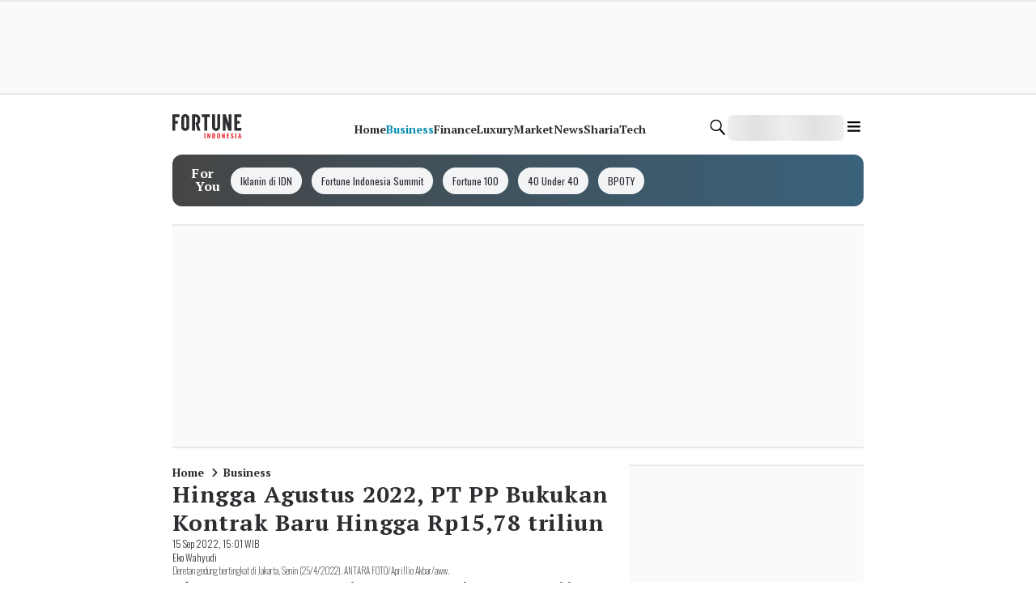

--- FILE ---
content_type: application/javascript; charset=UTF-8
request_url: https://www.fortuneidn.com/_next/static/chunks/1257-59ef5096b765cccf.js
body_size: 6183
content:
try{!function(){var e="undefined"!=typeof window?window:"undefined"!=typeof global?global:"undefined"!=typeof globalThis?globalThis:"undefined"!=typeof self?self:{},t=(new e.Error).stack;t&&(e._sentryDebugIds=e._sentryDebugIds||{},e._sentryDebugIds[t]="b925a53a-da25-4f0f-ab3e-06f8378bf285",e._sentryDebugIdIdentifier="sentry-dbid-b925a53a-da25-4f0f-ab3e-06f8378bf285")}()}catch(e){}"use strict";(self.webpackChunk_N_E=self.webpackChunk_N_E||[]).push([[1257],{31257:function(e,t,i){i.d(t,{q:function(){return b}});var l=i(64217),a=i(8512),n=i(91757),r=i(27942),o=i(11295),u=i(48762),s=i(82601),d=i(14512),c=i(15218),v=i(23329);function p(e,t){return(0,v.isValidElement)(null==e?void 0:e.content)?(0,v.cloneElement)(e.content,{id:"".concat(e.content.props.id).concat(t&&t>1?"".concat(t):"")}):null}function m(e){return e.replace(/\bnofollow\b/g,"dofollow")}function g(e){var t,i,l,a,n,r,o,v,g,b,f,y,h,_,w,S,k;let{article:R,page:I,isShowFull:P,inarticleAds1:D,inarticleAds2:M,inarticleAds3:C,inarticleAds4:T,inarticleAds5:A,idnPartner2:E,heading:F,isMobile:H,domain:x}=e,N=function(e){var t;let{article:i,page:l,isShowFull:a,inarticleAds1:n,inarticleAds2:r,inarticleAds3:o,inarticleAds4:u,inarticleAds5:c,idnPartner2:v,isMobile:g}=e,b=i.has_keypoint,f=i.listicle_count>0,y=(null===(t=i.table_of_content)||void 0===t?void 0:t.length)>0,h=[...i.details];if(y){let e=h.findIndex(e=>"description"===e.type);-1!==e&&(h=[...h.slice(0,e+1),{type:"table-of-content",detail:i.table_of_content,listicle_num:0,id:"",order_num:0,value:"",anchor_id:"",clear_value:""},...h.slice(e+1)])}let _=h.filter(e=>0===e.listicle_num).flatMap(e=>{var t,l,n,r,o,u,c,v,p,g,b,f;if(["youtube","tiktok","instagram","twitter","facebook"].includes(e.type))return{type:"social",value:e.value,platform:e.type};if("embedHTML"===e.type)return{type:"embedHTML",value:e.value};if(["content","description"].includes(e.type)&&e.split_value){let a=(null===(t=i.type)||void 0===t?void 0:t.slug)==="article-self-serve";return null===(l=e.split_value)||void 0===l?void 0:l.map(e=>({type:"content",value:a?e:m(e)}))}if("image"===e.type&&e.detail){let t=e.detail;return{type:"image",value:{src:t.asset_url||"",alt:t.alt_image||"",source:t.source_caption||"",isOpenModal:a,aspectRatio:(0,s.sl)(Number(t.width),Number(t.height))}}}if("table"===e.type){if((null===(n=e.group)||void 0===n?void 0:n.component)==="recipe-ingridient"){let t=((e.value||"").match(/<td[^>]*>.*?<\/td>/g)||[]).map(e=>{let t=e.match(/<p[^>]*>(.*?)<\/p>/);return t?t[1]:e.replace(/<[^>]*>/g,"")}).filter(e=>e.trim()).map(e=>"<li>".concat(e.trim(),"</li>"));if(t.length>0)return{type:"content",value:"<ul>".concat(t.join(""),"</ul>"),subtitle:e.detail.title}}if((null===(r=e.group)||void 0===r?void 0:r.component)==="faq-table"){let t=e.detail;return{type:"review-card",value:{variant:"review-list",reviewInfo:{title:t.title},items:t.detail_table.map(e=>({label:e.Question,value:e.Answer}))}}}if((null===(o=e.group)||void 0===o?void 0:o.component)==="recipe-step"){let t=e.detail;return{type:"review-card",value:{variant:"review-list",reviewInfo:{title:t.title},items:t.detail_table.map(e=>({label:e.name,value:e.text})),customHeading:{label:"span",title:"h3"}}}}{if((null===(u=e.group)||void 0===u?void 0:u.component)!=="movie-info"&&(null===(c=e.group)||void 0===c?void 0:c.component)!=="product-detail"&&(null===(v=e.group)||void 0===v?void 0:v.component)!=="game-detail"&&(null===(p=e.group)||void 0===p?void 0:p.component)!=="recipe-detail"||null===(g=e.detail)||void 0===g||!g.detail_table)return{type:"table",value:{caption:null===(b=e.detail)||void 0===b?void 0:b.caption,table:e.value,title:(null===(f=e.detail)||void 0===f?void 0:f.title)||""}};let t=e.detail.detail_table;return{type:"review-card",value:(e=>{switch(e){case"movie-info":return{variant:"review-detail",reviewInfo:{title:String(t["Movie Title"]||""),year:String(t["Movie/Film Release Year"]||""),rating:parseFloat(String(t.Rating||"0")),maxRating:5,directedBy:String(t.Director||"")},items:[{label:"Producer",value:String(t.Producer||"")},{label:"Writer",value:String(t.Writer||"")},{label:"Age Rating",value:String(t["Age Rating"]||"")},{label:"Genre",value:String(t.Genre||"")},{label:"Duration",value:String("".concat(t["Duration (minute)"]," Minutes")||0)},{label:"Release Date",value:String(t["Movie/Film Release Date"]||"")},{label:"Theme",value:String(t.Theme||"")},{label:"Production House",value:String(t["Production House"]||"")},{label:"Where to Watch",value:String(t["Where to Watch"]||"")},{label:"Cast",value:String(t.Cast||"")}].filter(e=>e.value)};case"product-detail":return{variant:"review-detail",reviewInfo:{maxRating:5,title:String(t["Product Name"]||""),rating:parseFloat(String(t.Rating||"0"))},items:[{label:"Brand",value:String(t.Brand||"")},{label:"Product Description",value:String(t["Product Description"]||"")},{label:"Price",value:"Rp. ".concat((0,d.xG)(Number(String(t.Price||""))))}].filter(e=>e.value)};case"game-detail":return{variant:"review-detail",reviewInfo:{maxRating:5,title:String(t["Game Name"]||""),rating:parseFloat(String(t.Rating||"0")),description:String(t.Description||"")},items:[{label:"Genre",value:String(t.Genre||"")},{label:"Developers",value:String(t.Developers||"")},{label:"Publisher",value:String(t.Publisher||"")},{label:"Platform",value:String(t.Platform||"")},{label:"Price",value:"Rp. ".concat((0,d.xG)(Number(String(t.Price||""))))}].filter(e=>e.value)};case"recipe-detail":return{variant:"review-detail",reviewInfo:{maxRating:5,title:String(t["Recipe Name"]||""),rating:parseFloat(String(t.Rating||"0")),subtitle:t.Origin?"".concat(String(t.Origin)," Cuisine,"):""},items:[{label:"Prep Time",value:"".concat(String(t["Prep Time (Minutes)"]||"")," Minutes")},{label:"Cook Time",value:"".concat(String(t["Cook Time (Minutes)"]||"")," Minutes")},{label:"Portion",value:"".concat(String(t.Portion||"")," Portion")}].filter(e=>e.value)}}})(e.group.component)}}}if("carousel-image"===e.type&&e.detail)return{type:"carousel-image",value:{contents:e.detail.assets.map(e=>({src:e.asset_url||"",alt:e.alt_image||"",source:e.source_caption||"",isOpenModal:a,aspectRatio:(0,s.sl)(Number(e.width),Number(e.height))})),title:e.value||""}};if("table-of-content"===e.type)return{type:"table-of-content",value:{subtitle:e.detail}};return[]}),w=_;if(!a){let e=b||_.length<5&&!f,t=_.length>5&&!f;e?w=_.slice(0,1):t&&(w=_.slice(0,2))}if((1===l||l>1&&g)&&w.splice(b?0:1,0,{value:p(n,l),type:"ads"}),f)1===l&&w.push({value:p(v,l),type:"ads"});else{let e=[r,o,u,c],t=i.quiz_details?[]:[5,7,9,11];1===l&&(t.unshift(3),e.unshift(v)),t.forEach((t,i)=>{let a=t+i+1;w.length>=a&&w.splice(a,0,{value:p(e[i],l),type:"ads"})})}return w}({article:R,page:I,isShowFull:P,inarticleAds1:D,inarticleAds2:M,inarticleAds3:C,inarticleAds4:T,inarticleAds5:A,idnPartner2:E,isMobile:H}),q=function(e){let{article:t,page:i,isShowFull:l,inarticleAds2:a,inarticleAds3:n,inarticleAds4:r,inarticleAds5:o}=e,u=t.has_keypoint;if(!l&&u)return[];{let e=t.details.filter(e=>l?e.listicle_num>0:e.listicle_num>0&&e.listicle_num<=2).reduce((e,t)=>(e[t.listicle_num]||(e[t.listicle_num]=[]),e[t.listicle_num].push(t),e),{}),u=Object.keys(e).map(t=>({listicle_num:t,article:e[+t]}));return u.map((e,i)=>e.article.reduce((e,a,n)=>{var r,o,c,v,p,g,b,f,y,h,_,w;e.listicle_num=a.listicle_num;let S=!l&&i===u.length-1;if("subtitle"===a.type)e.title=a.value||"",e.anchorId=a.anchor_id||"";else if("image"===a.type&&a.detail&&!S){let t=a.detail,i={src:t.asset_url||"",alt:t.alt_image||"",source:t.source_caption||"",isOpenModal:l,aspectRatio:(0,s.sl)(Number(t.width),Number(t.height))};e.description.contents.push({type:"image",value:i})}else if(["youtube","tiktok","instagram","twitter","facebook"].includes(a.type)&&!S){let t={type:"social",value:a.value,platform:a.type};e.description.contents.push(t)}else if("embedHTML"!==a.type||S){if("content"===a.type&&a.split_value&&!S){let i=(null===(r=t.type)||void 0===r?void 0:r.slug)==="article-self-serve",l=null===(o=a.split_value)||void 0===o?void 0:o.map(e=>({type:"content",value:i?e:m(e)}));e.description.contents=e.description.contents.concat(l)||[]}else if("table"===a.type){if((null===(c=a.group)||void 0===c?void 0:c.component)==="recipe-ingridient"){let t=((a.value||"").match(/<td[^>]*>.*?<\/td>/g)||[]).map(e=>{let t=e.match(/<p[^>]*>(.*?)<\/p>/);return t?t[1]:e.replace(/<[^>]*>/g,"")}).filter(e=>e.trim()).map(e=>"<li>".concat(e.trim(),"</li>"));if(t.length>0){let i={type:"content",value:"<ul>".concat(t.join(""),"</ul>"),subtitle:a.detail.title};e.description.contents.push(i)}}if((null===(v=a.group)||void 0===v?void 0:v.component)==="faq-table"){let t=a.detail,i={type:"review-card",value:{variant:"review-list",reviewInfo:{title:t.title},items:t.detail_table.map(e=>({label:e.Question,value:e.Answer}))}};e.description.contents.push(i)}else if((null===(p=a.group)||void 0===p?void 0:p.component)==="recipe-step"){let t=a.detail,i={type:"review-card",value:{variant:"review-list",reviewInfo:{title:t.title},items:t.detail_table.map(e=>({label:e.name,value:e.text})),customHeading:{label:"span",title:"h3"}}};e.description.contents.push(i)}else if(((null===(g=a.group)||void 0===g?void 0:g.component)==="movie-info"||(null===(b=a.group)||void 0===b?void 0:b.component)==="product-detail"||(null===(f=a.group)||void 0===f?void 0:f.component)==="game-detail"||(null===(y=a.group)||void 0===y?void 0:y.component)==="recipe-detail")&&(null===(h=a.detail)||void 0===h?void 0:h.detail_table)){let t=a.detail.detail_table,i={type:"review-card",value:(e=>{switch(e){case"movie-info":return{variant:"review-detail",reviewInfo:{title:String(t["Movie Title"]||""),year:String(t["Movie/Film Release Year"]||""),rating:parseFloat(String(t.Rating||"0")),maxRating:5,directedBy:String(t.Director||"")},items:[{label:"Producer",value:String(t.Producer||"")},{label:"Writer",value:String(t.Writer||"")},{label:"Age Rating",value:String(t["Age Rating"]||"")},{label:"Genre",value:String(t.Genre||"")},{label:"Duration",value:String("".concat(t["Duration (minute)"]," Minutes")||0)},{label:"Release Date",value:String(t["Movie/Film Release Date"]||"")},{label:"Theme",value:String(t.Theme||"")},{label:"Production House",value:String(t["Production House"]||"")},{label:"Where to Watch",value:String(t["Where to Watch"]||"")},{label:"Cast",value:String(t.Cast||"")}].filter(e=>e.value)};case"product-detail":return{variant:"review-detail",reviewInfo:{maxRating:5,title:String(t["Product Name"]||""),rating:parseFloat(String(t.Rating||"0"))},items:[{label:"Brand",value:String(t.Brand||"")},{label:"Product Description",value:String(t["Product Description"]||"")},{label:"Price",value:"Rp. ".concat((0,d.xG)(Number(String(t.Price||""))))}].filter(e=>e.value)};case"game-detail":return{variant:"review-detail",reviewInfo:{maxRating:5,title:String(t["Game Name"]||""),rating:parseFloat(String(t.Rating||"0")),description:String(t.Description||"")},items:[{label:"Genre",value:String(t.Genre||"")},{label:"Developers",value:String(t.Developers||"")},{label:"Publisher",value:String(t.Publisher||"")},{label:"Platform",value:String(t.Platform||"")},{label:"Price",value:"Rp. ".concat((0,d.xG)(Number(String(t.Price||""))))}].filter(e=>e.value)};case"recipe-detail":return{variant:"review-detail",reviewInfo:{maxRating:5,title:String(t["Recipe Name"]||""),rating:parseFloat(String(t.Rating||"0")),subtitle:t.Origin?"".concat(String(t.Origin)," Cuisine,"):""},items:[{label:"Prep Time",value:"".concat(String(t["Prep Time (Minutes)"]||"")," Minutes")},{label:"Cook Time",value:"".concat(String(t["Cook Time (Minutes)"]||"")," Minutes")},{label:"Portion",value:"".concat(String(t.Portion||"")," Portion")}].filter(e=>e.value)}}})(a.group.component)};e.description.contents.push(i)}else{let t={type:"table",value:{caption:null===(_=a.detail)||void 0===_?void 0:_.caption,table:a.value,title:(null===(w=a.detail)||void 0===w?void 0:w.title)||""}};e.description.contents.push(t)}}else if("carousel-image"===a.type&&a.detail&&!S){let t=a.detail.assets.map(e=>({src:e.asset_url||"",alt:e.alt_image||"",source:e.source_caption||"",isOpenModal:l,aspectRatio:(0,s.sl)(Number(e.width),Number(e.height))})),i={type:"carousel-image",value:{title:a.value||"",contents:t}};e.description.contents.push(i)}}else{let t={type:"embedHTML",value:a.value};e.description.contents.push(t)}return e},{listicle_num:1,title:"",description:{contents:[]},anchorId:""})).map(e=>{let u=t.quiz_details?[]:[1,3,5,7];if((null==u?void 0:u.includes(e.listicle_num))&&l){let t=p([a,n,r,o][u.indexOf(e.listicle_num)],i),l=e.description.contents.length>1?2:1;e.description.contents.splice(l,0,{value:t,type:"ads"})}return e})}}({article:R,page:I,isShowFull:P,inarticleAds2:M,inarticleAds3:C,inarticleAds4:T,inarticleAds5:A,idnPartner2:E}),B=function(e){let t=e.details.find(e=>"keypoint"===e.type);return(null==t?void 0:t.value)?Array.from(t.value.matchAll(/<li>(.*?)<\/li>/g),e=>e[1]).filter(e=>""!==e.trim()).map(e=>e.replace(/<\/?p>/g,"").trim()):[]}(R),U=function(e){let{quiz_details:t}=e;if(t)return{title:e.title,url:e.url,type:t.type.slug,questions:t.questions.map(e=>{var t,i,l,a,n,r,o,u;return{id:e.id,question:e.description,asset:{url:null===(t=e.asset)||void 0===t?void 0:t.asset_url,alt:null===(i=e.asset)||void 0===i?void 0:i.alt_image},choices:e.choices.map(e=>{var t,i;return{id:e.id,choice:e.description,isCorrect:e.is_correct,asset:{url:null===(t=e.asset)||void 0===t?void 0:t.asset_url,alt:null===(i=e.asset)||void 0===i?void 0:i.alt_image}}}),answer:{id:null===(l=e.answers)||void 0===l?void 0:l.id,answer:null===(a=e.answers)||void 0===a?void 0:a.description,asset:{url:null===(r=e.answers)||void 0===r?void 0:null===(n=r.asset)||void 0===n?void 0:n.asset_url,alt:null===(u=e.answers)||void 0===u?void 0:null===(o=u.asset)||void 0===o?void 0:o.alt_image}}}}),result:t.results.map(e=>{var t,i;return{id:e.id,description:e.description,asset:{url:null===(t=e.asset)||void 0===t?void 0:t.asset_url,alt:null===(i=e.asset)||void 0===i?void 0:i.alt_image},type:e.result_type,typeValue:e.result_type_value,combination:e.combination}}),onClickStart:()=>{(0,c.r$)({key:e.key,is_finish:!1})},onClickFinish:t=>{(0,c.r$)({key:e.key,is_finish:!0,result:t})}}}(R);return{isShowFull:P,label:{authorLabel:"",summaryTitle:"Intinya sih...",readFullLabel:"Read More",disclaimerLabelRobot:"This article was generated with the assistance of artificial intelligence (AI) and reviewed by our editorial team. We strive to provide the most accurate and reliable information, and our editors carefully fact-check and refine the content to ensure quality and credibility.",disclaimerLabelCommunity:"This article is written by our community writers and has been carefully reviewed by our editorial team. We strive to provide the most accurate and reliable information, ensuring high standards of quality, credibility, and trustworthiness.",disclaimerLabelSelfServe:R.regional?"Artikel ini didedikasikan untuk mendukung pertumbuhan bisnis mikro di ".concat(null===(t=R.regional)||void 0===t?void 0:t.name):"Artikel ini didedikasikan untuk mendukung pertumbuhan bisnis kecil dan menengah di Indonesia",reviewedByLabel:(null===(i=R.user_review)||void 0===i?void 0:i.value)||""},article:{id:(null===(l=R.details.find(e=>"title"===e.type))||void 0===l?void 0:l.id)||"",slug:R.slug,title:(null===(a=R.details.find(e=>"title"===e.type))||void 0===a?void 0:a.value)||"",publishDate:R.release_date_txt,publishDateIso:R.release_date_iso,authors:R.authors.map(e=>({name:e.name,href:"".concat(x,"/author/").concat((0,d.Uu)(e.name),"-").concat(e.key)})),image:{src:(null===(n=R.cover)||void 0===n?void 0:n.asset_url)||"",alt:(null===(r=R.cover)||void 0===r?void 0:r.alt_image)||"",source:(null===(o=R.cover)||void 0===o?void 0:o.source_caption)||"",priority:!0,isOpenModal:P},hasKeypoint:R.has_keypoint,summaries:B,articleUrl:R.url,description:N,listicles:q,type:["article-commercial","quiz-commercial"].includes(R.type.slug)?"commercial":"editorial",tags:R.tags.map(e=>e.name).join(","),category:R.category.name,categoryId:R.category.slug,subcategory:(null===(v=R.subcategory)||void 0===v?void 0:v.name)||"",subcategoryId:(null===(g=R.subcategory)||void 0===g?void 0:g.slug)||"",creatorId:R.authors.map(e=>e.uuid).join(","),creatorUsername:R.authors.map(e=>e.key).join(","),creatorFullname:R.authors.map(e=>e.name).join(","),editor:R.editorials.map(e=>e.name).join(","),editorId:R.editorials.map(e=>e.uuid).join(","),lastEditor:null===(b=R.editorials[R.editorials.length-1])||void 0===b?void 0:b.name,lastEditorId:null===(f=R.editorials[R.editorials.length-1])||void 0===f?void 0:f.uuid,releaseDate:(0,u.$4)(R.release_date,"YYYY-MM-DD HH:mm:ss"),updateDate:(0,u.$4)(R.update_date,"YYYY-MM-DD HH:mm:ss"),isAdult:R.is_adult,isRobot:R.is_robot,isCommunity:(null===(y=R.type)||void 0===y?void 0:y.slug)==="article-community",isSelfServe:(null===(h=R.type)||void 0===h?void 0:h.slug)==="article-self-serve",tableOfContent:R.table_of_content,reviewedBy:null===(w=R.user_review)||void 0===w?void 0:null===(_=w.detail)||void 0===_?void 0:_.reviewers},titleHeading:F.titleHeading,listicleHeading:F.listicleHeading,quiz:U,regional:null===(S=R.regional)||void 0===S?void 0:S.name,city:null===(k=R.city)||void 0===k?void 0:k.name}}let b=(e,t,i,u)=>{let s=(0,a.V)(),{isAdLoaded:m}=(0,r.s)(),{isMobile:b}=(0,n.F)(),[f,y]=(0,v.useState)(1),[h,_]=(0,v.useState)(!1),[w,S]=(0,v.useState)(!1),[k,R]=(0,v.useState)(!1),I=null==i?void 0:i.find(e=>"mega-billboard"===e.key),P=null==i?void 0:i.find(e=>"leaderboard"===e.key),D=null==i?void 0:i.find(e=>"inarticle-1"===e.key),M=null==i?void 0:i.find(e=>"inarticle-2"===e.key),C=null==i?void 0:i.find(e=>"inarticle-3"===e.key),T=null==i?void 0:i.find(e=>"inarticle-4"===e.key),A=null==i?void 0:i.find(e=>"inarticle-5"===e.key),E=null==i?void 0:i.find(e=>"idn-partner-2"===e.key),F=null==u?void 0:u.find(e=>"infeed-2"===e.key),{articleData:H,editorialData:x,shareArticleData:N,readAlsoData:q,topicData:B}=(0,v.useMemo)(()=>{var e;let i=g({article:t,page:1,isShowFull:!0,inarticleAds1:D,inarticleAds2:M,inarticleAds3:C,inarticleAds4:T,inarticleAds5:A,idnPartner2:E,heading:{titleHeading:"h1",listicleHeading:"h2"},isMobile:b,domain:s.domain||""}),l={label:{shareLabel:"Share"},items:[{icon:"whatsapp-solid",href:"https://api.whatsapp.com/send?text=".concat(encodeURIComponent("".concat(t.title," ").concat(t.url)))},{icon:"telegram-solid",href:"https://t.me/share/url?url=".concat(encodeURIComponent(t.url))},{icon:"x-wtitter-solid",href:"https://twitter.com/intent/tweet?text=".concat(encodeURIComponent(t.title),"&url=").concat(encodeURIComponent(t.url))},{icon:"facebook-solid",href:"https://www.facebook.com/sharer/sharer.php?u=".concat(encodeURIComponent(t.url),"&t=").concat(encodeURIComponent(t.title))},{icon:"linked-in-solid",href:"https://www.linkedin.com/shareArticle?mini=true&url=".concat(encodeURIComponent(t.url),"&title=").concat(encodeURIComponent(t.title))},{icon:"copy",onClick:async()=>{(0,o.m)("".concat(t.title," \n \nKlik untuk baca: \n").concat(t.url,"?utm_source=websharing&utm_medium=copytoclipboard"))}}]},a={label:{readAlsoLabel:"Editor’s Picks"},items:t.readmore.map(e=>{let t=/<a href='([^']+)'>([^<]+)<\/a>/.exec(e.detail.public_value);return{href:(null==t?void 0:t[1])||"",title:(null==t?void 0:t[2].trim())||""}})},n={items:t.tags.map(e=>({topic:e.name,href:"".concat(s.domain,"/tag/").concat(e.slug)})),title:"Topics"};return{articleData:i,editorialData:{items:null===(e=t.editorials)||void 0===e?void 0:e.map(e=>({name:e.name,avatar:e.avatar,href:"".concat(s.domain,"/author/").concat((0,d.Uu)(e.name),"-").concat(e.key)})),label:{title:"Editorial Team",editorPosition:"Editor",otherEditorial:"3+"}},shareArticleData:l,readAlsoData:a,topicData:n}},[t,b]),[U,G]=(0,v.useState)([]),L=(0,v.useCallback)(async()=>{R(!0);let{data:i}=await (0,c.rU)({key:t.key,page:f,publisher:e}),l=f+1;if(i){let e=g({article:i,page:l,isShowFull:!1,inarticleAds1:D,inarticleAds2:M,inarticleAds3:C,inarticleAds4:T,inarticleAds5:A,heading:{titleHeading:"h3",listicleHeading:"h3"},isMobile:b,domain:s.domain||""});b&&(e.megabillboardAds=p(I,l),e.leaderboardAds=p(P,l)),(l+1)%2!=0||b||(e.infeedAds=p(F,l)),G([...U,e]),y(l)}else _(!0);R(!1)},[f,t.key,e,D,M,C,T,A,b,U,I,P,F]),W=(0,v.useCallback)(()=>{let e=document.getElementById("article-detail-2");if(e){let t=e.getBoundingClientRect().top+window.scrollY-100,i=window.scrollY,l=t-i,a=null,n=e=>{null===a&&(a=e);let t=e-a,o=r(Math.min(t/3e3,1));window.scrollTo(0,i+l*o),t<3e3&&requestAnimationFrame(n)},r=e=>e<.5?2*e*e:-1+(4-2*e)*e;requestAnimationFrame(n)}},[]);return(0,v.useEffect)(()=>{m&&1===f&&L()},[f,m]),(0,v.useEffect)(()=>{let e=()=>{let e=t.has_keypoint,i=t.listicle_count>0,l=null!==t.quiz_details,a=null;if(e){let e=document.querySelectorAll("#article-summary");e&&(a=null==e?void 0:e[0])}else if(i){let e=document.getElementById("article-detail-1"),t=null==e?void 0:e.querySelectorAll("#article-listicle");a=null==t?void 0:t[(null==t?void 0:t.length)<2?0:1]}else if(l)a=document.getElementById("share-article");else{let e=document.querySelectorAll("#article-description"),t=null==e?void 0:e[0].getElementsByTagName("p");t&&(t.length<2?a=t[0]:t.length<4?a=t[1]:t.length>4&&(a=t[3]))}let n=document.getElementById("article-detail-2");if(n&&a){var r,o;let e=null==n?void 0:null===(r=n.getBoundingClientRect())||void 0===r?void 0:r.top,t=null==a?void 0:null===(o=a.getBoundingClientRect())||void 0===o?void 0:o.top;S(e>1e3&&t<=1e3)}};return document.addEventListener("scroll",()=>{e()}),()=>{document.removeEventListener("scroll",e)}},[]),{page:f,detailArticle:{articleData:H,editorialData:x,shareArticleData:N,readAlsoData:q,topicData:B},nextArticles:U,isFullLoad:h,isLoadingNextArticle:k,isShowFab:w,clickFab:W,changeRoute:t=>{let{isShowFull:i,article:a,quiz:n}=t,r={event:"read_article",property:e,platform:"web",device:b?"mobile":"desktop",page_type:n?"quiz_detail":"article_detail",page_type_var:i?a.hasKeypoint?"default_full_keypoint":"default_full_nokeypoint":a.hasKeypoint?"default_notfull_keypoint":"default_notfull_nokeypoint",screen_name:a.title,content_type:"article",content_type_var:a.type||"",content_title:a.title,content_id:a.id||"",content_slug:a.slug||"",content_publisher:e,content_tag:a.tags||"",content_published_date:a.releaseDate||"",content_updated_date:a.updateDate||"",content_category:a.category||"",content_category_id:a.categoryId||"",content_subcategory:a.subcategory||"",content_subcategory_id:a.subcategoryId||"",content_creator_id:a.creatorId||"",content_creator_username:a.creatorUsername||"",content_creator_fullname:a.creatorFullname||"",content_creator_role:"writer",content_editor:a.editor||"",content_editor_id:a.editorId||"",content_last_editor:a.lastEditor||"",content_last_editor_id:a.editorId||""};(0,l.e)(r);let o=(0,d.Qh)(a.articleUrl)+window.location.search;window.history.replaceState({},"",o)},loadNextArticle:L}}}}]);

--- FILE ---
content_type: application/javascript; charset=UTF-8
request_url: https://www.fortuneidn.com/_next/static/chunks/222-ae11136741c19342.js
body_size: 6604
content:
try{!function(){var t="undefined"!=typeof window?window:"undefined"!=typeof global?global:"undefined"!=typeof globalThis?globalThis:"undefined"!=typeof self?self:{},e=(new t.Error).stack;e&&(t._sentryDebugIds=t._sentryDebugIds||{},t._sentryDebugIds[e]="cae1d8c5-4e82-40a6-9aa3-919138d9a3ed",t._sentryDebugIdIdentifier="sentry-dbid-cae1d8c5-4e82-40a6-9aa3-919138d9a3ed")}()}catch(t){}(self.webpackChunk_N_E=self.webpackChunk_N_E||[]).push([[222],{30587:function(t,e,n){"use strict";n.d(e,{bY:function(){return r},dQ:function(){return a}});var i=n(25049),o=function(t,e){var n="function"==typeof Symbol&&t[Symbol.iterator];if(!n)return t;var i,o,s=n.call(t),r=[];try{for(;(void 0===e||e-- >0)&&!(i=s.next()).done;)r.push(i.value)}catch(t){o={error:t}}finally{try{i&&!i.done&&(n=s.return)&&n.call(s)}finally{if(o)throw o.error}}return r},s=new i.k("Amplify"),r=function(){function t(){this._components=[],this._config={},this._modules={},this.Auth=null,this.Analytics=null,this.API=null,this.Credentials=null,this.Storage=null,this.I18n=null,this.Cache=null,this.PubSub=null,this.Interactions=null,this.Pushnotification=null,this.UI=null,this.XR=null,this.Predictions=null,this.DataStore=null,this.Geo=null,this.Logger=i.k,this.ServiceWorker=null}return t.prototype.register=function(t){s.debug("component registered in amplify",t),this._components.push(t),"function"==typeof t.getModuleName?(this._modules[t.getModuleName()]=t,this[t.getModuleName()]=t):s.debug("no getModuleName method for component",t),t.configure(this._config)},t.prototype.configure=function(t){var e=this;return t&&(this._config=Object.assign(this._config,t),s.debug("amplify config",this._config),Object.entries(this._modules).forEach(function(t){var n=o(t,2),i=(n[0],n[1]);Object.keys(i).forEach(function(t){e._modules[t]&&(i[t]=e._modules[t])})}),this._components.map(function(t){t.configure(e._config)})),this._config},t.prototype.addPluggable=function(t){t&&t.getCategory&&"function"==typeof t.getCategory&&this._components.map(function(e){e.addPluggable&&"function"==typeof e.addPluggable&&e.addPluggable(t)})},t}(),a=new r},25049:function(t,e,n){"use strict";n.d(e,{k:function(){return c}});var i,o,s=n(2983),r=function(t){var e="function"==typeof Symbol&&Symbol.iterator,n=e&&t[e],i=0;if(n)return n.call(t);if(t&&"number"==typeof t.length)return{next:function(){return t&&i>=t.length&&(t=void 0),{value:t&&t[i++],done:!t}}};throw TypeError(e?"Object is not iterable.":"Symbol.iterator is not defined.")},a=function(t,e){var n="function"==typeof Symbol&&t[Symbol.iterator];if(!n)return t;var i,o,s=n.call(t),r=[];try{for(;(void 0===e||e-- >0)&&!(i=s.next()).done;)r.push(i.value)}catch(t){o={error:t}}finally{try{i&&!i.done&&(n=s.return)&&n.call(s)}finally{if(o)throw o.error}}return r},l=function(){for(var t=[],e=0;e<arguments.length;e++)t=t.concat(a(arguments[e]));return t},u={VERBOSE:1,DEBUG:2,INFO:3,WARN:4,ERROR:5};(i=o||(o={})).DEBUG="DEBUG",i.ERROR="ERROR",i.INFO="INFO",i.WARN="WARN",i.VERBOSE="VERBOSE";var c=function(){function t(t,e){void 0===e&&(e=o.WARN),this.name=t,this.level=e,this._pluggables=[]}return t.prototype._padding=function(t){return t<10?"0"+t:""+t},t.prototype._ts=function(){var t=new Date;return[this._padding(t.getMinutes()),this._padding(t.getSeconds())].join(":")+"."+t.getMilliseconds()},t.prototype.configure=function(t){return t&&(this._config=t),this._config},t.prototype._log=function(e){for(var n,i,s=[],a=1;a<arguments.length;a++)s[a-1]=arguments[a];var l=this.level;t.LOG_LEVEL&&(l=t.LOG_LEVEL),"undefined"!=typeof window&&window.LOG_LEVEL&&(l=window.LOG_LEVEL);var c=u[l];if(u[e]>=c){var d=console.log.bind(console);e===o.ERROR&&console.error&&(d=console.error.bind(console)),e===o.WARN&&console.warn&&(d=console.warn.bind(console));var h="["+e+"] "+this._ts()+" "+this.name,f="";if(1===s.length&&"string"==typeof s[0])d(f=h+" - "+s[0]);else if(1===s.length)f=h+" "+s[0],d(h,s[0]);else if("string"==typeof s[0]){var p=s.slice(1);1===p.length&&(p=p[0]),f=h+" - "+s[0]+" "+p,d(h+" - "+s[0],p)}else f=h+" "+s,d(h,s);try{for(var g=r(this._pluggables),m=g.next();!m.done;m=g.next()){var y=m.value,v={message:f,timestamp:Date.now()};y.pushLogs([v])}}catch(t){n={error:t}}finally{try{m&&!m.done&&(i=g.return)&&i.call(g)}finally{if(n)throw n.error}}}},t.prototype.log=function(){for(var t=[],e=0;e<arguments.length;e++)t[e]=arguments[e];this._log.apply(this,l([o.INFO],t))},t.prototype.info=function(){for(var t=[],e=0;e<arguments.length;e++)t[e]=arguments[e];this._log.apply(this,l([o.INFO],t))},t.prototype.warn=function(){for(var t=[],e=0;e<arguments.length;e++)t[e]=arguments[e];this._log.apply(this,l([o.WARN],t))},t.prototype.error=function(){for(var t=[],e=0;e<arguments.length;e++)t[e]=arguments[e];this._log.apply(this,l([o.ERROR],t))},t.prototype.debug=function(){for(var t=[],e=0;e<arguments.length;e++)t[e]=arguments[e];this._log.apply(this,l([o.DEBUG],t))},t.prototype.verbose=function(){for(var t=[],e=0;e<arguments.length;e++)t[e]=arguments[e];this._log.apply(this,l([o.VERBOSE],t))},t.prototype.addPluggable=function(t){t&&t.getCategoryName()===s.YG&&(this._pluggables.push(t),t.configure(this._config))},t.prototype.listPluggables=function(){return this._pluggables},t.LOG_LEVEL=null,t}()},2983:function(t,e,n){"use strict";n.d(e,{CO:function(){return o},HF:function(){return s},I6:function(){return l},PZ:function(){return u},YG:function(){return r},x7:function(){return i},yB:function(){return a}});var i=26,o=1048576,s=256e3,r="Logging",a="AWSCloudWatch",l="No credentials",u=["ResourceNotFoundException","InvalidSequenceTokenException"]},73859:function(t,e,n){"use strict";n.d(e,{iv:function(){return u},xB:function(){return l}});var i=n(72947),o=n(23329),s=n(15326),r=n(24612),a=n(36225);n(80016),n(15651);var l=(0,i.w)(function(t,e){var n=t.styles,l=(0,a.O)([n],void 0,o.useContext(i.T));if(!i.i){for(var u,c=l.name,d=l.styles,h=l.next;void 0!==h;)c+=" "+h.name,d+=h.styles,h=h.next;var f=!0===e.compat,p=e.insert("",{name:c,styles:d},e.sheet,f);return f?null:o.createElement("style",((u={})["data-emotion"]=e.key+"-global "+c,u.dangerouslySetInnerHTML={__html:p},u.nonce=e.sheet.nonce,u))}var g=o.useRef();return(0,r.j)(function(){var t=e.key+"-global",n=new e.sheet.constructor({key:t,nonce:e.sheet.nonce,container:e.sheet.container,speedy:e.sheet.isSpeedy}),i=!1,o=document.querySelector('style[data-emotion="'+t+" "+l.name+'"]');return e.sheet.tags.length&&(n.before=e.sheet.tags[0]),null!==o&&(i=!0,o.setAttribute("data-emotion",t),n.hydrate([o])),g.current=[n,i],function(){n.flush()}},[e]),(0,r.j)(function(){var t=g.current,n=t[0];if(t[1]){t[1]=!1;return}if(void 0!==l.next&&(0,s.My)(e,l.next,!0),n.tags.length){var i=n.tags[n.tags.length-1].nextElementSibling;n.before=i,n.flush()}e.insert("",l,n,!1)},[e,l.name]),null});function u(){for(var t=arguments.length,e=Array(t),n=0;n<t;n++)e[n]=arguments[n];return(0,a.O)(e)}},12977:function(t,e,n){"use strict";var i=n(91632),o=n(23329),s=n(73570),r=n(20485),a=function(){return(a=Object.assign||function(t){for(var e,n=1,i=arguments.length;n<i;n++)for(var o in e=arguments[n])Object.prototype.hasOwnProperty.call(e,o)&&(t[o]=e[o]);return t}).apply(this,arguments)};function l(t,e){return t.protocol+"//"+t.host+t.pathname+t.search==e.protocol+"//"+e.host+e.pathname+e.search}function u(t,e){return t.protocol+"//"+t.host+t.pathname==e.protocol+"//"+e.host+e.pathname}function c(t,e){if("string"==typeof e&&"data-disable-nprogress"===e){var n=e.substring(5);return t.dataset[n]}var i=t[e];if(i instanceof SVGAnimatedString){var o=i.baseVal;return"href"===e?function(t,e){if(!t.startsWith("/")||!e)return t;var n,i,o,s=(n=t.indexOf("#"),(o=(i=t.indexOf("?"))>-1&&(n<0||i<n))||n>-1?{pathname:t.substring(0,o?i:n),query:o?t.substring(i,n>-1?n:void 0):"",hash:n>-1?t.slice(n):""}:{pathname:t,query:"",hash:""}),r=s.pathname,a=s.query,l=s.hash;return"".concat(e).concat(r).concat(a).concat(l)}(o,location.origin):o}return i}"function"==typeof SuppressedError&&SuppressedError;var d=function(t){var e=t.color,n=t.height,i=t.spinnerPosition;return"\n#nprogress {\n  pointer-events: none;\n}\n\n#nprogress .bar {\n  background: ".concat(e,";\n\n  position: fixed;\n  z-index: 99999;\n  top: 0;\n  left: 0;\n\n  width: 100%;\n  height: ").concat(n,";\n}\n\n/* Fancy blur effect */\n#nprogress .peg {\n  display: block;\n  position: absolute;\n  right: 0px;\n  width: 100px;\n  height: 100%;\n  box-shadow: 0 0 10px ").concat(e,", 0 0 5px ").concat(e,";\n  opacity: 1.0;\n\n  -webkit-transform: rotate(3deg) translate(0px, -4px);\n      -ms-transform: rotate(3deg) translate(0px, -4px);\n          transform: rotate(3deg) translate(0px, -4px);\n}\n\n/* Remove these to get rid of the spinner */\n#nprogress .spinner {\n  display: block;\n  position: fixed;\n  z-index: 1031;\n  top: ").concat("top-right"===i||"top-left"===i?"15px":"auto",";\n  bottom: ").concat("bottom-right"===i||"bottom-left"===i?"15px":"auto",";\n  right: ").concat("top-right"===i||"bottom-right"===i?"15px":"auto",";\n  left: ").concat("top-left"===i||"bottom-left"===i?"15px":"auto",";\n}\n\n#nprogress .spinner-icon {\n  width: 18px;\n  height: 18px;\n  box-sizing: border-box;\n\n  border: solid 2px transparent;\n  border-top-color: ").concat(e,";\n  border-left-color: ").concat(e,";\n  border-radius: 50%;\n\n  -webkit-animation: nprogress-spinner 400ms linear infinite;\n          animation: nprogress-spinner 400ms linear infinite;\n}\n\n.nprogress-custom-parent {\n  overflow: hidden;\n  position: relative;\n}\n\n.nprogress-custom-parent #nprogress .spinner,\n.nprogress-custom-parent #nprogress .bar {\n  position: absolute;\n}\n\n@-webkit-keyframes nprogress-spinner {\n  0%   { -webkit-transform: rotate(0deg); }\n  100% { -webkit-transform: rotate(360deg); }\n}\n@keyframes nprogress-spinner {\n  0%   { transform: rotate(0deg); }\n  100% { transform: rotate(360deg); }\n}\n")},h=o.memo(function(t){var e,n=t.color,r=t.height,a=t.options,h=t.spinnerPosition,f=t.shallowRouting,p=void 0!==f&&f,g=t.disableSameURL,m=void 0===g||g,y=t.startPosition,v=void 0===y?0:y,b=t.delay,_=void 0===b?0:b,S=t.stopDelay,w=void 0===S?0:S,E=t.style,P=t.disableStyle,x=t.nonce,N=t.targetPreprocessor,R=t.disableAnchorClick,k=void 0!==R&&R,O=t.startOnLoad,L=void 0!==O&&O,C=o.createElement("style",{nonce:x},E||d({color:void 0===n?"#0A2FFF":n,height:void 0===r?"2px":r,spinnerPosition:void 0===h?"top-right":h}));i.NProgress.configure(a||{});var A=s.usePathname(),F=s.useSearchParams();o.useEffect(function(){L&&i.NProgress.start(),e&&clearTimeout(e),e=setTimeout(function(){i.NProgress.done()},w)},[A,F]);var T=o.useRef([]);return o.useEffect(function(){if(!k){var t,e=function(){t=setTimeout(function(){v>0&&i.NProgress.set(v),i.NProgress.start()},_)},n=function(){t&&clearTimeout(t),t=setTimeout(function(){i.NProgress.isStarted()&&i.NProgress.done()},w)},o=function(t){if(!t.defaultPrevented){var n,i=t.currentTarget,o=t.target,s=(null==o?void 0:o.getAttribute("data-prevent-nprogress"))==="true"||(null==i?void 0:i.getAttribute("data-prevent-nprogress"))==="true";if(!s)for(var r=o;r&&"a"!==r.tagName.toLowerCase();){if((null===(n=r.parentElement)||void 0===n?void 0:n.getAttribute("data-prevent-nprogress"))==="true"){s=!0;break}r=r.parentElement}if(!s&&"_blank"!==c(i,"target")&&!t.metaKey&&!t.ctrlKey&&!t.shiftKey&&!t.altKey){var a=c(i,"href"),d=N?N(new URL(a)):new URL(a),h=new URL(location.href);(!(p&&u(d,h))||!m)&&(l(d,h)&&m||e())}}},s=new MutationObserver(function(){var t=Array.from(document.querySelectorAll("a")).filter(function(t){var e=c(t,"href"),n="true"===t.getAttribute("data-disable-nprogress"),i=e&&!e.startsWith("tel:")&&!e.startsWith("mailto:")&&!e.startsWith("blob:")&&!e.startsWith("javascript:");return!n&&i&&"_blank"!==c(t,"target")});t.forEach(function(t){t.addEventListener("click",o,!0)}),T.current=t});s.observe(document,{childList:!0,subtree:!0});var r=window.history.pushState;return window.history.pushState=new Proxy(window.history.pushState,{apply:function(t,e,i){return n(),t.apply(e,i)}}),function(){s.disconnect(),T.current.forEach(function(t){t.removeEventListener("click",o,!0)}),T.current=[],window.history.pushState=r}}},[k,N,p,m]),void 0!==P&&P?null:C},function(t,e){return(null==e?void 0:e.memo)!==!1&&(null==e||!e.shouldCompareComplexProps||(null==t?void 0:t.color)===(null==e?void 0:e.color)&&(null==t?void 0:t.height)===(null==e?void 0:e.height)&&(null==t?void 0:t.shallowRouting)===(null==e?void 0:e.shallowRouting)&&(null==t?void 0:t.startPosition)===(null==e?void 0:e.startPosition)&&(null==t?void 0:t.delay)===(null==e?void 0:e.delay)&&(null==t?void 0:t.disableSameURL)===(null==e?void 0:e.disableSameURL)&&(null==t?void 0:t.stopDelay)===(null==e?void 0:e.stopDelay)&&(null==t?void 0:t.nonce)===(null==e?void 0:e.nonce)&&JSON.stringify(null==t?void 0:t.options)===JSON.stringify(null==e?void 0:e.options)&&(null==t?void 0:t.style)===(null==e?void 0:e.style)&&t.disableAnchorClick===e.disableAnchorClick)});h.displayName="AppProgressBar",o.memo(function(t){var e=t.color,n=t.height,s=t.options,a=t.spinnerPosition,c=t.shallowRouting,h=void 0!==c&&c,f=t.disableSameURL,p=void 0===f||f,g=t.startPosition,m=void 0===g?0:g,y=t.delay,v=void 0===y?0:y,b=t.stopDelay,_=void 0===b?0:b,S=t.style,w=t.disableStyle,E=t.nonce,P=o.createElement("style",{nonce:E},S||d({color:void 0===e?"#0A2FFF":e,height:void 0===n?"2px":n,spinnerPosition:void 0===a?"top-right":a}));return i.NProgress.configure(s||{}),o.useEffect(function(){var t,e=function(){t=setTimeout(function(){m>0&&i.NProgress.set(m),i.NProgress.start()},v)},n=function(){t&&clearTimeout(t),t=setTimeout(function(){i.NProgress.isStarted()&&i.NProgress.done(!0)},_)},o=function(t){var n=new URL(t,location.href),i=new URL(location.href);(!(h&&u(n,i))||!p)&&(l(n,i)&&p||e())},s=function(){return n()};return r.events.on("routeChangeStart",o),r.events.on("routeChangeComplete",s),r.events.on("routeChangeError",s),function(){r.events.off("routeChangeStart",o),r.events.off("routeChangeComplete",s),r.events.off("routeChangeError",s)}},[]),void 0!==w&&w?null:P},function(t,e){return(null==e?void 0:e.memo)!==!1&&(null==e||!e.shouldCompareComplexProps||(null==t?void 0:t.color)===(null==e?void 0:e.color)&&(null==t?void 0:t.height)===(null==e?void 0:e.height)&&(null==t?void 0:t.shallowRouting)===(null==e?void 0:e.shallowRouting)&&(null==t?void 0:t.startPosition)===(null==e?void 0:e.startPosition)&&(null==t?void 0:t.delay)===(null==e?void 0:e.delay)&&(null==t?void 0:t.disableSameURL)===(null==e?void 0:e.disableSameURL)&&(null==t?void 0:t.stopDelay)===(null==e?void 0:e.stopDelay)&&(null==t?void 0:t.nonce)===(null==e?void 0:e.nonce)&&JSON.stringify(null==t?void 0:t.options)===JSON.stringify(null==e?void 0:e.options)&&(null==t?void 0:t.style)===(null==e?void 0:e.style))}).displayName="PagesProgressBar",e.Cd=function(t){return o.createElement(o.Suspense,null,o.createElement(h,a({},t)))}},94604:function(t){t.exports={style:{fontFamily:"'__Albert_Sans_9e73d4', '__Albert_Sans_Fallback_9e73d4'",fontStyle:"normal"},className:"__className_9e73d4",variable:"__variable_9e73d4"}},72537:function(t){t.exports={style:{fontFamily:"'__Montserrat_337041', '__Montserrat_Fallback_337041'",fontStyle:"normal"},className:"__className_337041",variable:"__variable_337041"}},68383:function(t){t.exports={style:{fontFamily:"'__Nunito_3b4ff3', '__Nunito_Fallback_3b4ff3'",fontStyle:"normal"},className:"__className_3b4ff3",variable:"__variable_3b4ff3"}},928:function(t){t.exports={style:{fontFamily:"'__Open_Sans_84dd2d', '__Open_Sans_Fallback_84dd2d'",fontStyle:"normal"},className:"__className_84dd2d",variable:"__variable_84dd2d"}},61494:function(t){t.exports={style:{fontFamily:"'__Oswald_9011b3', '__Oswald_Fallback_9011b3'",fontStyle:"normal"},className:"__className_9011b3",variable:"__variable_9011b3"}},66394:function(t){t.exports={style:{fontFamily:"'__PT_Serif_7dbc8c', '__PT_Serif_Fallback_7dbc8c'",fontStyle:"normal"},className:"__className_7dbc8c",variable:"__variable_7dbc8c"}},33361:function(t){t.exports={style:{fontFamily:"'__Poppins_9b9fd1', '__Poppins_Fallback_9b9fd1'",fontStyle:"normal"},className:"__className_9b9fd1",variable:"__variable_9b9fd1"}},91632:function(t,e,n){"use strict";function i(t,e,n){return Math.max(e,Math.min(t,n))}function o(t,e){return"rtl"===e?(1-t)*100:(-1+t)*100}function s(t,e,n){if("string"==typeof e)void 0!==n&&(t.style[e]=n);else for(let n in e)if(e.hasOwnProperty(n)){let i=e[n];void 0!==i&&(t.style[n]=i)}}function r(t,e){t.classList.add(e)}function a(t,e){t.classList.remove(e)}function l(t){t&&t.parentNode&&t.parentNode.removeChild(t)}n.r(e),n.d(e,{NProgress:function(){return u}});var u=class{static settings={minimum:.08,maximum:1,template:`<div class="bar" role="bar"><div class="peg"></div></div>
               <div class="spinner" role="spinner"><div class="spinner-icon"></div></div>`,easing:"linear",positionUsing:"",speed:200,trickle:!0,trickleSpeed:200,showSpinner:!0,barSelector:'[role="bar"]',spinnerSelector:'[role="spinner"]',parent:"body",direction:"ltr"};static status=null;static pending=[];static isPaused=!1;static configure(t){return Object.assign(this.settings,t),this}static isStarted(){return"number"==typeof this.status}static set(t){if(this.isPaused)return this;let e=this.isStarted();t=i(t,this.settings.minimum,this.settings.maximum),this.status=t===this.settings.maximum?null:t;let n=this.render(!e),o=this.settings.speed,r=this.settings.easing;return n.forEach(t=>t.offsetWidth),this.queue(e=>{n.forEach(e=>{s(e.querySelector(this.settings.barSelector),this.barPositionCSS({n:t,speed:o,ease:r}))}),t===this.settings.maximum?(n.forEach(t=>{s(t,{transition:"none",opacity:"1"}),t.offsetWidth}),setTimeout(()=>{n.forEach(t=>{s(t,{transition:`all ${o}ms ${r}`,opacity:"0"})}),setTimeout(()=>{n.forEach(t=>{this.remove(t),null===this.settings.template&&s(t,{transition:"none",opacity:"1"})}),e()},o)},o)):setTimeout(e,o)}),this}static start(){this.status||this.set(0);let t=()=>{this.isPaused||setTimeout(()=>{this.status&&(this.trickle(),t())},this.settings.trickleSpeed)};return this.settings.trickle&&t(),this}static done(t){return t||this.status?this.inc(.3+.5*Math.random()).set(1):this}static inc(t){if(this.isPaused)return this;let e=this.status;return e?e>1?this:("number"!=typeof t&&(t=e>=0&&e<.2?.1:e>=.2&&e<.5?.04:e>=.5&&e<.8?.02:e>=.8&&e<.99?.005:0),e=i(e+t,0,.994),this.set(e)):this.start()}static trickle(){return this.isPaused?this:this.inc()}static promise(t){if(!t||"resolved"===t.state())return this;let e=0,n=0;return this.start(),e++,n++,t.always(()=>{0==--n?(e=0,this.done()):this.set((e-n)/e)}),this}static render(t=!1){let e="string"==typeof this.settings.parent?document.querySelector(this.settings.parent):this.settings.parent,n=e?Array.from(e.querySelectorAll(".nprogress")):[];if(null!==this.settings.template&&0===n.length){r(document.documentElement,"nprogress-busy");let t=document.createElement("div");r(t,"nprogress"),t.innerHTML=this.settings.template,e!==document.body&&r(e,"nprogress-custom-parent"),e.appendChild(t),n.push(t)}return n.forEach(n=>{null===this.settings.template&&(n.style.display=""),r(document.documentElement,"nprogress-busy"),e!==document.body&&r(e,"nprogress-custom-parent");let i=n.querySelector(this.settings.barSelector),a=t?o(0,this.settings.direction):o(this.status||0,this.settings.direction);if(s(i,this.barPositionCSS({n:this.status||0,speed:this.settings.speed,ease:this.settings.easing,perc:a})),!this.settings.showSpinner){let t=n.querySelector(this.settings.spinnerSelector);t&&l(t)}}),n}static remove(t){t?null===this.settings.template?t.style.display="none":l(t):(a(document.documentElement,"nprogress-busy"),("string"==typeof this.settings.parent?document.querySelectorAll(this.settings.parent):[this.settings.parent]).forEach(t=>{a(t,"nprogress-custom-parent")}),document.querySelectorAll(".nprogress").forEach(t=>{null===this.settings.template?t.style.display="none":l(t)}))}static pause(){return this.isPaused=!0,this}static resume(){return this.isPaused=!1,this}static isRendered(){return document.querySelectorAll(".nprogress").length>0}static getPositioningCSS(){let t=document.body.style,e="WebkitTransform"in t?"Webkit":"MozTransform"in t?"Moz":"msTransform"in t?"ms":"OTransform"in t?"O":"";return`${e}Perspective` in t?"translate3d":`${e}Transform` in t?"translate":"margin"}static queue(t){this.pending.push(t),1===this.pending.length&&this.next()}static next(){let t=this.pending.shift();t&&t(this.next.bind(this))}static initPositionUsing(){""===this.settings.positionUsing&&(this.settings.positionUsing=this.getPositioningCSS())}static barPositionCSS({n:t,speed:e,ease:n,perc:i}){this.initPositionUsing();let s={},r=i??o(t,this.settings.direction);return"translate3d"===this.settings.positionUsing?s={transform:`translate3d(${r}%,0,0)`}:"translate"===this.settings.positionUsing?s={transform:`translate(${r}%,0)`}:"width"===this.settings.positionUsing?s={width:`${"rtl"===this.settings.direction?100-r:r+100}%`,..."rtl"===this.settings.direction?{right:"0",left:"auto"}:{}}:"margin"===this.settings.positionUsing&&(s="rtl"===this.settings.direction?{"margin-left":`${-r}%`}:{"margin-right":`${-r}%`}),s.transition=`all ${e}ms ${n}`,s}}}}]);

--- FILE ---
content_type: application/javascript; charset=UTF-8
request_url: https://www.fortuneidn.com/_next/static/chunks/app/(root)/%5Bcategory%5D/%5Bslug%5D/page-71aae961c77c2329.js
body_size: 5006
content:
try{!function(){var e="undefined"!=typeof window?window:"undefined"!=typeof global?global:"undefined"!=typeof globalThis?globalThis:"undefined"!=typeof self?self:{},t=(new e.Error).stack;t&&(e._sentryDebugIds=e._sentryDebugIds||{},e._sentryDebugIds[t]="69ebc3af-6a16-42f4-99c3-4fced3a31ce4",e._sentryDebugIdIdentifier="sentry-dbid-69ebc3af-6a16-42f4-99c3-4fced3a31ce4")}()}catch(e){}(self.webpackChunk_N_E=self.webpackChunk_N_E||[]).push([[8330],{96522:function(e,t,n){Promise.resolve().then(n.bind(n,64930)),Promise.resolve().then(n.t.bind(n,12381,23))},64930:function(e,t,n){"use strict";n.d(t,{default:function(){return Q}});var i=n(57827),r=n(52205),o=n(31381),l=n(8258),a=n(46763),s=n(24537),d=n(17731),c=n(10909),u=n(23329),h=n(96847),p=n(70610),f=n(60332),x=n(5759),g=n(68937),m=n(61378),b=n(91757),j=n(91040),y=n(39252);let v=(0,u.memo)((0,u.lazy)(()=>Promise.all([n.e(7651),n.e(5933),n.e(8661),n.e(1131),n.e(5769),n.e(8770),n.e(571)]).then(n.bind(n,70571)).then(e=>({default:e.DynamicSection})))),w=(0,u.lazy)(()=>n.e(7751).then(n.bind(n,87751)).then(e=>({default:e.Editorials}))),_=(0,u.lazy)(()=>n.e(9684).then(n.bind(n,19684)).then(e=>({default:e.FollowChannels}))),k=(0,u.lazy)(()=>n.e(1875).then(n.bind(n,61875)).then(e=>({default:e.ReadAlso}))),I=(0,u.lazy)(()=>Promise.resolve().then(n.bind(n,87763)).then(e=>({default:e.Share}))),D=(0,u.lazy)(()=>n.e(3941).then(n.bind(n,3941)).then(e=>({default:e.Topic}))),C=(0,u.memo)((0,u.lazy)(()=>n.e(5687).then(n.bind(n,55687)).then(e=>({default:e.TrendingTopic})))),N=(0,u.memo)((0,u.lazy)(()=>n.e(4377).then(n.bind(n,24377)).then(e=>({default:e.IdnLive})))),A=e=>{var t,n;let{sections:r,isLoadingNextArticle:o,isFullLoad:a,nextArticles:s,isShowFab:d=!1,focusMode:A=!1,onClickFab:S,onLoadNextArticle:F,onChangeRoute:z}=e,{isMobile:T}=(0,b.F)();return(0,i.jsxs)(u.Fragment,{children:[(0,i.jsx)(c.x,{marginTop:T?"0":"2",marginBottom:T?"14":"5",children:!A&&(T?(0,i.jsx)(l.V,{}):(0,i.jsx)(x.t,{}))}),(0,i.jsx)(y.H,{sidebar:(0,i.jsx)(g.k,{direction:"column",height:"full",gap:"4",children:null===(t=r.sidebar)||void 0===t?void 0:t.map((e,t)=>{switch(null==e?void 0:e.type){case"trending-topic":return(0,i.jsx)(u.Suspense,{fallback:(0,i.jsx)("div",{}),children:(0,i.jsx)(C,{...e.content})},t);case"dynamic-section":return(0,i.jsx)(u.Suspense,{fallback:(0,i.jsx)("div",{}),children:(0,i.jsx)(v,{...e.content})},t);case"ads":return(0,i.jsx)(u.Fragment,{children:e.content},t);case"idn-live":return(0,i.jsx)(u.Suspense,{fallback:(0,i.jsx)("div",{}),children:(0,i.jsx)(N,{...e.content})},t);default:return null}})}),children:(0,i.jsxs)(g.k,{direction:"column",gap:"4",children:[null===(n=r.main)||void 0===n?void 0:n.map((e,t)=>{switch(null==e?void 0:e.type){case"breadcrumbs":return(0,u.createElement)(p.Op,{...e.content,key:t});case"article-detail":var n;return(0,i.jsxs)(j.df,{id:"article-detail-1",style:{width:m.Q0.full},onChange:(t,n)=>{t&&n.isIntersecting&&(null==z||z(e.content))},children:[(0,i.jsx)(h.EB,{...e.content}),(0,i.jsx)(h.BZ,{label:{nextArticleLabel:"Next Article:"},title:null===(n=s[0])||void 0===n?void 0:n.article.title,isShow:d,onClickNext:()=>null==S?void 0:S()})]},t);case"share-article":return(0,i.jsx)(u.Suspense,{fallback:(0,i.jsx)("div",{}),children:(0,i.jsx)(I,{...e.content})},t);case"read-also":return(0,i.jsx)(u.Suspense,{fallback:(0,i.jsx)("div",{}),children:(0,i.jsx)(k,{...e.content})},t);case"topic":return(0,i.jsx)(u.Suspense,{fallback:(0,i.jsx)("div",{}),children:(0,i.jsx)(D,{...e.content})},t);case"editorials":return(0,i.jsx)(u.Suspense,{fallback:(0,i.jsx)("div",{}),children:(0,i.jsx)(w,{...e.content})},t);case"follow-channels":return(0,i.jsx)(u.Suspense,{fallback:(0,i.jsx)("div",{}),children:(0,i.jsx)(_,{...e.content})},t);case"idn-live":return(0,i.jsx)(u.Suspense,{fallback:(0,i.jsx)("div",{}),children:(0,i.jsx)(N,{...e.content})},t);case"ads":return(0,i.jsx)(u.Fragment,{children:e.content},t);case"dynamic-section":return(0,i.jsx)(u.Suspense,{fallback:(0,i.jsx)("div",{}),children:(0,i.jsx)(v,{...e.content})},t);default:return null}}),null==s?void 0:s.map((e,t)=>(0,i.jsxs)(j.df,{id:"article-detail-".concat(t+2),style:{width:m.Q0.full},onChange:(t,n)=>{t&&n.isIntersecting&&(null==z||z(e))},children:[e.megabillboardAds&&(0,i.jsx)(u.Fragment,{children:e.megabillboardAds},t),e.leaderboardAds&&(0,i.jsx)(c.x,{marginY:"5",children:(0,i.jsx)(u.Fragment,{children:e.leaderboardAds},t)}),(0,i.jsx)(h.EB,{...e}),e.infeedAds&&(0,i.jsx)(c.x,{marginTop:"4",children:e.infeedAds},t)]},t)),!a&&!o&&(0,i.jsx)(j.df,{style:{width:m.Q0.full},onChange:e=>{e&&(null==F||F())}}),o&&(0,i.jsx)(g.k,{justifyContent:"center",paddingY:"2",width:"full",children:(0,i.jsx)(f.g,{})})]})})]})};var S=n(61757),F=n(64991),z=n(95279);let T=n(49139).Z.create({headers:{Accept:"application/json","Content-Type":"application/json","X-Requested-With":"XMLHttpRequest"}}),Z=e=>{if(!e)return e;let t=["password","token","secret","apiKey","api_key","authorization","auth"];if("string"==typeof e)try{e=JSON.parse(e)}catch(e){return"[Request Body]"}if("object"==typeof e&&null!==e){let n={...e};for(let e in n)t.some(t=>{var n;return null===(n=e.toLowerCase())||void 0===n?void 0:n.includes(t)})?n[e]="[REDACTED]":"object"==typeof n[e]&&(n[e]=Z(n[e]));return n}return e};T.interceptors.response.use(e=>e,e=>{var t,n,i,r,o,l,a,s,d,c;if(e.response){let l=Z(null===(t=e.config)||void 0===t?void 0:t.data);z.Tb(e,{tags:{api_type:"api-secure",status_code:e.response.status,endpoint:(null===(n=e.config)||void 0===n?void 0:n.url)||"unknown",method:(null===(i=e.config)||void 0===i?void 0:i.method)||"unknown"},contexts:{api:{url:null===(r=e.config)||void 0===r?void 0:r.url,method:null===(o=e.config)||void 0===o?void 0:o.method,status:e.response.status,statusText:e.response.statusText,requestData:l,responseData:e.response.data}}})}else if(e.request){let t=Z(null===(l=e.config)||void 0===l?void 0:l.data);z.Tb(e,{tags:{api_type:"api-secure",error_type:"no_response",endpoint:(null===(a=e.config)||void 0===a?void 0:a.url)||"unknown",method:(null===(s=e.config)||void 0===s?void 0:s.method)||"unknown"},contexts:{api:{url:null===(d=e.config)||void 0===d?void 0:d.url,method:null===(c=e.config)||void 0===c?void 0:c.method,requestData:t}}})}return Promise.reject(e)});class E{encryptPayload(e){let t=btoa(encodeURIComponent(JSON.stringify(e)).replace(/%([0-9A-F]{2})/g,(e,t)=>String.fromCharCode(parseInt(t,16)))),n=this.generateKey();return btoa(this.xorCipher(t,n)+"::"+n)}generateKey(){return Date.now().toString(36)+Math.random().toString(36).substring(2,15)}xorCipher(e,t){let n="";for(let i=0;i<e.length;i++)n+=String.fromCharCode(e.charCodeAt(i)^t.charCodeAt(i%t.length));return n}async postFingerprint(e){try{let t=this.encryptPayload(e),{data:n}=await T.post("/api/fingerprint",{payload:t});return{status:n.status,data:n.data}}catch(e){return null}}}var O=new E;let R=e=>{let{children:t,article:n,showDebugInfo:r=!1,onFingerprintReady:o}=e,l=(0,u.useRef)(!1);return(0,u.useEffect)(()=>{l.current||(l.current=!0,(async()=>{try{if(n&&!n.isCommunity)return;let i=await F.ZP.load(),r=await i.get();if(o&&o(r),n){var e,t;let i={request_id:r.visitorId,score:r.confidence.score,post_key:n.key,author_key:(null===(t=n.authors)||void 0===t?void 0:null===(e=t[0])||void 0===e?void 0:e.key)||"",is_community:n.isCommunity,is_amp:!1,timestamp:Date.now()};await O.postFingerprint(i)}}catch(e){r&&console.error("❌ Fingerprint error:",e)}})())},[n,r,o]),(0,i.jsx)(i.Fragment,{children:t})};var P=n(31216),q=n(31257),M=n(33108);function Q(e){var t,n,u;let{dataLayout:h,article:p,channels:f,focusMode:x=!1,showDebugInfo:g=!1}=e,m={items:[{label:"Home",href:"/"},{label:null==p?void 0:p.category.name,href:"/".concat(null==p?void 0:p.category.slug)}]},j={label:{followLabel:"Follow Us"},items:[{icon:"g-news-solid",title:"Google News",href:f.gnews},{icon:"whatsapp-solid",title:"Whatsapp Channel",href:f.wa}]},{isMobile:y}=(0,b.F)(),v=[{section:"sidebar-csc",position:0,id:"IDN_CSCAds",content:(0,i.jsx)("div",{id:"IDN_CSCAds"}),isHaveParent:!1}].map(e=>({...e,content:(0,i.jsx)(c.x,{width:"full",id:"".concat(e.section,"-ads-").concat(e.position),children:e.content},e.id)})),w=[{layout:"sidebar",sectionPosition:0,content:(0,i.jsx)(s.E,{id:"IDN_MR1"})},{layout:"sidebar",sectionPosition:h.section.sidebar.findIndex(e=>"trending-topics"===e.slug)+1,content:(0,i.jsx)(s.E,{id:"IDN_MR2"})},{layout:"sidebar",sectionPosition:h.section.sidebar.length,content:(0,i.jsx)(s.E,{id:"IDN_MR3",height:304})}],_=[{key:"mega-billboard",content:(0,i.jsx)(a.Q,{id:"IDN_MegaBillboard"})},{key:"leaderboard",content:(0,i.jsx)(l.V,{id:"IDN_Leaderboard"})},...p.quiz_details?[]:[{key:"inarticle-1",content:(0,i.jsx)(r.j,{id:"IDN_InArticle1",height:y?524:500})},{key:"inarticle-2",content:(0,i.jsx)(r.j,{id:"IDN_InArticle2",height:y?304:312})},{key:"inarticle-3",content:(0,i.jsx)(r.j,{id:"IDN_InArticle3",height:y?304:312})},{key:"inarticle-4",content:(0,i.jsx)(r.j,{id:"IDN_InArticle4",height:y?304:312})},{key:"inarticle-5",content:(0,i.jsx)(r.j,{id:"IDN_InArticle5",height:y?304:312})}],{key:"idn-partner-2",content:(0,i.jsx)(d.b,{id:"IDN_Partner2"})}],k=[{key:"infeed-2",content:(0,i.jsx)(o.t,{id:"IDN_InFeed2"})}],I={name:p.quiz_details?"quiz_detail":"article_detail",metaTitle:p.metadata.meta_title||p.title||P.px.fortune.title},{main:D,sidebar:C}=(0,M.sx)(h,m,void 0,x?[]:v,x?[]:w,void 0,I),{page:N,detailArticle:F,nextArticles:z,isLoadingNextArticle:T,isFullLoad:Z,isShowFab:E,changeRoute:O,clickFab:Q,loadNextArticle:B}=(0,q.q)("fortune",p,x?[]:_,x?[]:k),L=z[z.length-1];(0,S.e)({isMobile:y,pageType:p.quiz_details?"Detail Quiz":"Detail Article",channel:L?L.article.category||"":p.category.name,tags:L?null===(t=L.article.tags)||void 0===t?void 0:t.split(",").map(e=>"'".concat(e.replace(/'/g,"\\'"),"'")).join(","):p.tags.map(e=>"'".concat(e.name.replace(/'/g,"\\'"),"'")).join(","),page:N,enable:!x});let H=[{type:"article-detail",content:F.articleData},{type:"share-article",content:F.shareArticleData},{type:"read-also",content:F.readAlsoData},{type:"topic",content:F.topicData},{type:"editorials",content:F.editorialData},{type:"follow-channels",content:j},{type:"ads",content:(0,i.jsx)(d.b,{id:"IDN_Partner1"})}];return y&&H.splice(1,0,{type:"ads",content:null===(u=v.find(e=>"sidebar-csc"===e.section))||void 0===u?void 0:u.content}),p.quiz_details&&H.splice(1,0,{type:"ads",content:(0,i.jsx)(r.j,{id:"IDN_InArticle1",height:y?480:500})}),D.splice(1,0,...x?H.filter(e=>{let{type:t}=e;return"ads"!==t&&"share-article"!==t}):H),(0,i.jsx)(R,{article:{key:p.key,authors:p.authors,isCommunity:(null===(n=p.type)||void 0===n?void 0:n.slug)==="article-community"},showDebugInfo:g,children:(0,i.jsx)(A,{sections:{main:D,sidebar:C},nextArticles:z,isLoadingNextArticle:T,isFullLoad:Z,isShowFab:E,onLoadNextArticle:B,onChangeRoute:O,onClickFab:Q,focusMode:x})})}},70610:function(e,t,n){"use strict";n.d(t,{Op:function(){return h}});var i=n(57827),r=n(72947),o=n(77728),l=n(68937),a=n(31877),s=n(23329),d=n(87961);let c=e=>{let{items:t}=e,n=(0,r.u)();return(0,i.jsx)(l.k,{alignItems:"center",children:null==t?void 0:t.map((e,r)=>{var a;return(0,i.jsx)(s.Fragment,{children:e.href?(0,i.jsx)(o.x,{href:e.href,passHref:!0,children:(0,i.jsxs)(l.k,{alignItems:"center",children:[(0,i.jsx)(u,{label:e.label,index:r+1}),t.length>1&&r!==t.length-1&&(0,i.jsx)(l.k,{width:"6",height:"3",alignItems:"center",children:(0,i.jsx)(d.p,{icon:"chevron",rotate:90,size:"sm",color:null===(a=n.breadcrumbs)||void 0===a?void 0:a.color,id:"breadcrumbs-separator",dataTestId:"breadcrumbs-separator"})})]})},r):(0,i.jsx)(u,{label:e.label,index:r+1})},r)})})},u=e=>{var t,n,o;let{label:l,index:s}=e,d=(0,r.u)();return(0,i.jsx)(a.x,{dataTestId:"breadcrumbs-".concat(s),color:null===(t=d.breadcrumbs)||void 0===t?void 0:t.color,fontFamily:null===(n=d.breadcrumbs)||void 0===n?void 0:n.fontFamily,fontSize:"sm",fontWeight:null===(o=d.breadcrumbs)||void 0===o?void 0:o.fontWeight,children:l})},h=(0,s.memo)(e=>(0,i.jsx)(c,{...e}));h.displayName="BreadcrumbsMemoize",n(77202),n(61378),n(29910)},52205:function(e,t,n){"use strict";n.d(t,{j:function(){return h}});var i=n(1661),r=n(57827),o=n(72947),l=n(47465),a=n(61378);function s(){let e=(0,i._)(["\n  background: ",";\n  border-bottom: 1.5px solid ",";\n  border-top: 1.5px solid ",";\n  width: 100%;\n  min-height: ",";\n  display: flex;\n  align-items: start;\n  justify-content: center;\n  @media (max-width: 767px) {\n    position: ",";\n    top: 0;\n    left: ",";\n    width: ",";\n  }\n"]);return s=function(){return e},e}function d(){let e=(0,i._)(["\n  width: 100%;\n  min-height: ",";\n  display: flex;\n  align-items: center;\n  justify-content: center;\n  position: relative;\n"]);return d=function(){return e},e}let c=l.Z.div(s(),a.O9.greyscale10,a.O9.greyscale30,a.O9.greyscale30,e=>{let{height:t}=e;return"".concat(t,"px")},e=>{let{position:t}=e;return t||"absolute"},e=>{let{position:t}=e;return"absolute"===t?a.RZ["-4"]:0},a.Q0.screen),u=l.Z.div(d(),e=>{let{height:t}=e;return"".concat(t,"px")}),h=e=>{var t;let{id:n,height:i}=e,l=(0,o.u)();return(0,r.jsx)(u,{height:i,children:(0,r.jsx)(c,{position:null===(t=l.adsInarticle)||void 0===t?void 0:t.position,height:i,children:(0,r.jsx)("div",{id:n})})})}},46763:function(e,t,n){"use strict";n.d(t,{Q:function(){return p}});var i=n(1661),r=n(57827),o=n(47465),l=n(61378);function a(){let e=(0,i._)(["\n  position: relative;\n  min-height: 516px;\n  @media (min-width: 768px) {\n    position: absolute;\n    left: 0;\n    top: 0;\n  }\n"]);return a=function(){return e},e}function s(){let e=(0,i._)(["\n  background: ",";\n  border-bottom: 1.5px solid ",";\n  border-top: 1.5px solid ",";\n  width: 100%;\n  min-height: 516px;\n  @media (max-width: 767px) {\n    position: absolute;\n    top: 0;\n    width: ",";\n    ","\n  }\n"]);return s=function(){return e},e}function d(){let e=(0,i._)(["\n  width: 100%;\n  min-height: 516px;\n  display: flex;\n  align-items: center;\n  justify-content: center;\n  position: relative;\n"]);return d=function(){return e},e}let c=o.Z.div(a()),u=o.Z.div(s(),l.O9.greyscale10,l.O9.greyscale30,l.O9.greyscale30,l.Q0.screen,e=>{let{id:t}=e;return"content-IDN_MegaBillboard"!==t&&"left: ".concat(l.RZ["-4"],";")}),h=o.Z.div(d()),p=e=>{let{id:t="IDN_MegaBillboard"}=e;return(0,r.jsx)(h,{id:"wrapper-".concat(t),children:(0,r.jsx)(u,{id:"content-".concat(t),children:(0,r.jsx)(c,{id:t})})})}},24537:function(e,t,n){"use strict";n.d(t,{E:function(){return u}});var i=n(1661),r=n(57827),o=n(47465),l=n(61378);function a(){let e=(0,i._)(["\n  background: ",";\n  border-bottom: 1.5px solid ",";\n  border-top: 1.5px solid ",";\n  width: 100%;\n  min-height: ",";\n  display: flex;\n  align-items: center;\n  justify-content: center;\n  content: 'iklan';\n"]);return a=function(){return e},e}function s(){let e=(0,i._)(["\n  width: 100%;\n  justify-content: center;\n  ","\n"]);return s=function(){return e},e}let d=o.Z.div(a(),l.O9.greyscale10,l.O9.greyscale30,l.O9.greyscale30,e=>{let{height:t}=e;return"".concat(t,"px")}),c=o.Z.div(s(),e=>{let{id:t}=e;return"IDN_MR3-wrapper"==="".concat(t)&&"\n      position: sticky;\n      top: 100px;\n    "}),u=e=>{let{id:t,height:n=600}=e;return(0,r.jsx)(c,{id:"".concat(t,"-wrapper"),children:(0,r.jsx)(d,{height:n,children:(0,r.jsx)("div",{id:t})})})}},17731:function(e,t,n){"use strict";n.d(t,{b:function(){return r}});var i=n(57827);let r=e=>{let{id:t}=e;return(0,i.jsx)("div",{id:t})}},39252:function(e,t,n){"use strict";n.d(t,{H:function(){return p}});var i=n(1661),r=n(57827),o=n(47465),l=n(61378);function a(){let e=(0,i._)(["\n  width: ",";\n"]);return a=function(){return e},e}function s(){let e=(0,i._)(["\n  width: ",";\n  @media (max-width: 767px) {\n    display: none; // Hide sidebar on mobile\n  }\n"]);return s=function(){return e},e}function d(){let e=(0,i._)(["\n  display: grid;\n  gap: 2%;\n  margin-top: ",";\n  grid-template-columns: ",";\n  @media (max-width: 767px) {\n    grid-template-columns: 100%;\n  }\n"]);return d=function(){return e},e}let c=o.Z.main(a(),l.Q0.full),u=o.Z.aside(s(),l.Q0.full),h=o.Z.div(d(),l.RZ["4"],e=>{let{withSidebar:t}=e;return t?"64% 34%":"100%"}),p=e=>{let{sidebar:t,children:n}=e;return(0,r.jsxs)(h,{withSidebar:!!t,children:[(0,r.jsx)(c,{children:n}),t&&(0,r.jsx)(u,{children:t})]})}}},function(e){e.O(0,[881,7522,8544,7370,4234,9227,1881,8079,3159,9511,2455,3108,5636,848,3638,1257,3611,4354,70,1744],function(){return e(e.s=96522)}),_N_E=e.O()}]);

--- FILE ---
content_type: application/javascript; charset=UTF-8
request_url: https://www.fortuneidn.com/_next/static/chunks/8079-ff1dad2c7095a13d.js
body_size: 15339
content:
try{!function(){var e="undefined"!=typeof window?window:"undefined"!=typeof global?global:"undefined"!=typeof globalThis?globalThis:"undefined"!=typeof self?self:{},t=(new e.Error).stack;t&&(e._sentryDebugIds=e._sentryDebugIds||{},e._sentryDebugIds[t]="5740d450-bd84-4347-81b5-fc7e5d0875c2",e._sentryDebugIdIdentifier="sentry-dbid-5740d450-bd84-4347-81b5-fc7e5d0875c2")}()}catch(e){}"use strict";(self.webpackChunk_N_E=self.webpackChunk_N_E||[]).push([[8079],{64991:function(e,t,n){let o,i;n.d(t,{ZP:function(){return eh}});var r="5.0.1";function a(e,t){return new Promise(n=>setTimeout(n,e,t))}function l(e){return!!e&&"function"==typeof e.then}function c(e,t){try{let n=e();l(n)?n.then(e=>t(!0,e),e=>t(!1,e)):t(!0,n)}catch(e){t(!1,e)}}async function u(e,t,n=16){let o=Array(e.length),i=Date.now();for(let r=0;r<e.length;++r){o[r]=t(e[r],r);let a=Date.now();a>=i+n&&(i=a,await new Promise(e=>{let t=new MessageChannel;t.port1.onmessage=()=>e(),t.port2.postMessage(null)}))}return o}function s(e){return e.then(void 0,()=>void 0),e}function d(e){return parseInt(e)}function m(e){return parseFloat(e)}function f(e,t){return"number"==typeof e&&isNaN(e)?t:e}function p(e){return e.reduce((e,t)=>e+(t?1:0),0)}function h(e,t=1){if(Math.abs(t)>=1)return Math.round(e/t)*t;{let n=1/t;return Math.round(e*n)/n}}function y(e,t){let n=e[0]>>>16,o=65535&e[0],i=e[1]>>>16,r=65535&e[1],a=t[0]>>>16,l=65535&t[0],c=t[1]>>>16,u=65535&t[1],s=0,d=0,m,f;m=0+((f=0+(r+u))>>>16),f&=65535,m+=i+c,d+=m>>>16,m&=65535,d+=o+l,s+=d>>>16,d&=65535,s+=n+a,s&=65535,e[0]=s<<16|d,e[1]=m<<16|f}function b(e,t){let n=e[0]>>>16,o=65535&e[0],i=e[1]>>>16,r=65535&e[1],a=t[0]>>>16,l=65535&t[0],c=t[1]>>>16,u=65535&t[1],s=0,d=0,m,f;m=0+((f=0+r*u)>>>16),f&=65535,m+=i*u,d+=m>>>16,m&=65535,m+=r*c,d+=m>>>16,m&=65535,d+=o*u,s+=d>>>16,d&=65535,d+=i*c,s+=d>>>16,d&=65535,d+=r*l,s+=d>>>16,d&=65535,s+=n*u+o*c+i*l+r*a,s&=65535,e[0]=s<<16|d,e[1]=m<<16|f}function v(e,t){let n=e[0];32==(t%=64)?(e[0]=e[1],e[1]=n):t<32?(e[0]=n<<t|e[1]>>>32-t,e[1]=e[1]<<t|n>>>32-t):(t-=32,e[0]=e[1]<<t|n>>>32-t,e[1]=n<<t|e[1]>>>32-t)}function g(e,t){0!=(t%=64)&&(t<32?(e[0]=e[1]>>>32-t,e[1]=e[1]<<t):(e[0]=e[1]<<t-32,e[1]=0))}function w(e,t){e[0]^=t[0],e[1]^=t[1]}let L=[4283543511,3981806797],k=[3301882366,444984403];function V(e){let t=[0,e[0]>>>1];w(e,t),b(e,L),t[1]=e[0]>>>1,w(e,t),b(e,k),t[1]=e[0]>>>1,w(e,t)}let S=[2277735313,289559509],x=[1291169091,658871167],W=[0,5],Z=[0,1390208809],M=[0,944331445];function R(){let e=window,t=navigator;return p(["MSCSSMatrix"in e,"msSetImmediate"in e,"msIndexedDB"in e,"msMaxTouchPoints"in t,"msPointerEnabled"in t])>=4}function j(){let e=window,t=navigator;return p(["webkitPersistentStorage"in t,"webkitTemporaryStorage"in t,0===(t.vendor||"").indexOf("Google"),"webkitResolveLocalFileSystemURL"in e,"BatteryManager"in e,"webkitMediaStream"in e,"webkitSpeechGrammar"in e])>=5}function I(){let e=window;return p(["ApplePayError"in e,"CSSPrimitiveValue"in e,"Counter"in e,0===navigator.vendor.indexOf("Apple"),"RGBColor"in e,"WebKitMediaKeys"in e])>=4}function G(){let e=window,{HTMLElement:t,Document:n}=e;return p(["safari"in e,!("ongestureend"in e),!("TouchEvent"in e),!("orientation"in e),t&&!("autocapitalize"in t.prototype),n&&"pointerLockElement"in n.prototype])>=4}function F(){var e;let t=window;return e=t.print,/^function\s.*?\{\s*\[native code]\s*}$/.test(String(e))&&"[object WebPageNamespace]"===String(t.browser)}function P(){var e,t;let n=window;return p(["buildID"in navigator,"MozAppearance"in(null!==(t=null===(e=document.documentElement)||void 0===e?void 0:e.style)&&void 0!==t?t:{}),"onmozfullscreenchange"in n,"mozInnerScreenX"in n,"CSSMozDocumentRule"in n,"CanvasCaptureMediaStream"in n])>=4}function Y(){let e=window,{CSS:t,HTMLButtonElement:n}=e;return p([!("getStorageUpdates"in navigator),n&&"popover"in n.prototype,"CSSCounterStyleRule"in e,t.supports("font-size-adjust: ex-height 0.5"),t.supports("text-transform: full-width")])>=4}function C(){let e=j(),t=P(),n=window,o=navigator,i="connection";return e?p([!("SharedWorker"in n),o[i]&&"ontypechange"in o[i],!("sinkId"in new Audio)])>=2:!!t&&p(["onorientationchange"in n,"orientation"in n,/android/i.test(o.appVersion)])>=2}function X(e){let t=Error(e);return t.name=e,t}async function _(e,t,n=50){var o,i,r;let l=document;for(;!l.body;)await a(n);let c=l.createElement("iframe");try{for(await new Promise((e,n)=>{let o=!1,i=()=>{o=!0,e()};c.onload=i,c.onerror=e=>{o=!0,n(e)};let{style:r}=c;r.setProperty("display","block","important"),r.position="absolute",r.top="0",r.left="0",r.visibility="hidden",t&&("srcdoc"in c)?c.srcdoc=t:c.src="about:blank",l.body.appendChild(c);let a=()=>{var e,t;o||((null===(t=null===(e=c.contentWindow)||void 0===e?void 0:e.document)||void 0===t?void 0:t.readyState)==="complete"?i():setTimeout(a,10))};a()});!(null===(i=null===(o=c.contentWindow)||void 0===o?void 0:o.document)||void 0===i?void 0:i.body);)await a(n);return await e(c,c.contentWindow)}finally{null===(r=c.parentNode)||void 0===r||r.removeChild(c)}}let E=["monospace","sans-serif","serif"],H=["sans-serif-thin","ARNO PRO","Agency FB","Arabic Typesetting","Arial Unicode MS","AvantGarde Bk BT","BankGothic Md BT","Batang","Bitstream Vera Sans Mono","Calibri","Century","Century Gothic","Clarendon","EUROSTILE","Franklin Gothic","Futura Bk BT","Futura Md BT","GOTHAM","Gill Sans","HELV","Haettenschweiler","Helvetica Neue","Humanst521 BT","Leelawadee","Letter Gothic","Levenim MT","Lucida Bright","Lucida Sans","Menlo","MS Mincho","MS Outlook","MS Reference Specialty","MS UI Gothic","MT Extra","MYRIAD PRO","Marlett","Meiryo UI","Microsoft Uighur","Minion Pro","Monotype Corsiva","PMingLiU","Pristina","SCRIPTINA","Segoe UI Light","Serifa","SimHei","Small Fonts","Staccato222 BT","TRAJAN PRO","Univers CE 55 Medium","Vrinda","ZWAdobeF"];function N(e){return e.toDataURL()}function A(){let e=screen;return[f(m(e.availTop),null),f(m(e.width)-m(e.availWidth)-f(m(e.availLeft),0),null),f(m(e.height)-m(e.availHeight)-f(m(e.availTop),0),null),f(m(e.availLeft),null)]}function J(e){for(let t=0;t<4;++t)if(e[t])return!1;return!0}async function D({debug:e}={}){if(!(I()||C()))return;let t=function(){let e=atob;return{abpIndo:["#Iklan-Melayang","#Kolom-Iklan-728","#SidebarIklan-wrapper",'[title="ALIENBOLA" i]',e("I0JveC1CYW5uZXItYWRz")],abpvn:[".quangcao","#mobileCatfish",e("LmNsb3NlLWFkcw=="),'[id^="bn_bottom_fixed_"]',"#pmadv"],adBlockFinland:[".mainostila",e("LnNwb25zb3JpdA=="),".ylamainos",e("YVtocmVmKj0iL2NsaWNrdGhyZ2guYXNwPyJd"),e("YVtocmVmXj0iaHR0cHM6Ly9hcHAucmVhZHBlYWsuY29tL2FkcyJd")],adBlockPersian:["#navbar_notice_50",".kadr",'TABLE[width="140px"]',"#divAgahi",e("YVtocmVmXj0iaHR0cDovL2cxLnYuZndtcm0ubmV0L2FkLyJd")],adBlockWarningRemoval:["#adblock-honeypot",".adblocker-root",".wp_adblock_detect",e("LmhlYWRlci1ibG9ja2VkLWFk"),e("I2FkX2Jsb2NrZXI=")],adGuardAnnoyances:[".hs-sosyal","#cookieconsentdiv",'div[class^="app_gdpr"]',".as-oil",'[data-cypress="soft-push-notification-modal"]'],adGuardBase:[".BetterJsPopOverlay",e("I2FkXzMwMFgyNTA="),e("I2Jhbm5lcmZsb2F0MjI="),e("I2NhbXBhaWduLWJhbm5lcg=="),e("I0FkLUNvbnRlbnQ=")],adGuardChinese:[e("LlppX2FkX2FfSA=="),e("YVtocmVmKj0iLmh0aGJldDM0LmNvbSJd"),"#widget-quan",e("YVtocmVmKj0iLzg0OTkyMDIwLnh5eiJd"),e("YVtocmVmKj0iLjE5NTZobC5jb20vIl0=")],adGuardFrench:["#pavePub",e("LmFkLWRlc2t0b3AtcmVjdGFuZ2xl"),".mobile_adhesion",".widgetadv",e("LmFkc19iYW4=")],adGuardGerman:['aside[data-portal-id="leaderboard"]'],adGuardJapanese:["#kauli_yad_1",e("YVtocmVmXj0iaHR0cDovL2FkMi50cmFmZmljZ2F0ZS5uZXQvIl0="),e("Ll9wb3BJbl9pbmZpbml0ZV9hZA=="),e("LmFkZ29vZ2xl"),e("Ll9faXNib29zdFJldHVybkFk")],adGuardMobile:[e("YW1wLWF1dG8tYWRz"),e("LmFtcF9hZA=="),'amp-embed[type="24smi"]',"#mgid_iframe1",e("I2FkX2ludmlld19hcmVh")],adGuardRussian:[e("YVtocmVmXj0iaHR0cHM6Ly9hZC5sZXRtZWFkcy5jb20vIl0="),e("LnJlY2xhbWE="),'div[id^="smi2adblock"]',e("ZGl2W2lkXj0iQWRGb3hfYmFubmVyXyJd"),"#psyduckpockeball"],adGuardSocial:[e("YVtocmVmXj0iLy93d3cuc3R1bWJsZXVwb24uY29tL3N1Ym1pdD91cmw9Il0="),e("YVtocmVmXj0iLy90ZWxlZ3JhbS5tZS9zaGFyZS91cmw/Il0="),".etsy-tweet","#inlineShare",".popup-social"],adGuardSpanishPortuguese:["#barraPublicidade","#Publicidade","#publiEspecial","#queTooltip",".cnt-publi"],adGuardTrackingProtection:["#qoo-counter",e("YVtocmVmXj0iaHR0cDovL2NsaWNrLmhvdGxvZy5ydS8iXQ=="),e("YVtocmVmXj0iaHR0cDovL2hpdGNvdW50ZXIucnUvdG9wL3N0YXQucGhwIl0="),e("YVtocmVmXj0iaHR0cDovL3RvcC5tYWlsLnJ1L2p1bXAiXQ=="),"#top100counter"],adGuardTurkish:["#backkapat",e("I3Jla2xhbWk="),e("YVtocmVmXj0iaHR0cDovL2Fkc2Vydi5vbnRlay5jb20udHIvIl0="),e("YVtocmVmXj0iaHR0cDovL2l6bGVuemkuY29tL2NhbXBhaWduLyJd"),e("YVtocmVmXj0iaHR0cDovL3d3dy5pbnN0YWxsYWRzLm5ldC8iXQ==")],bulgarian:[e("dGQjZnJlZW5ldF90YWJsZV9hZHM="),"#ea_intext_div",".lapni-pop-over","#xenium_hot_offers"],easyList:[".yb-floorad",e("LndpZGdldF9wb19hZHNfd2lkZ2V0"),e("LnRyYWZmaWNqdW5reS1hZA=="),".textad_headline",e("LnNwb25zb3JlZC10ZXh0LWxpbmtz")],easyListChina:[e("LmFwcGd1aWRlLXdyYXBbb25jbGljayo9ImJjZWJvcy5jb20iXQ=="),e("LmZyb250cGFnZUFkdk0="),"#taotaole","#aafoot.top_box",".cfa_popup"],easyListCookie:[".ezmob-footer",".cc-CookieWarning","[data-cookie-number]",e("LmF3LWNvb2tpZS1iYW5uZXI="),".sygnal24-gdpr-modal-wrap"],easyListCzechSlovak:["#onlajny-stickers",e("I3Jla2xhbW5pLWJveA=="),e("LnJla2xhbWEtbWVnYWJvYXJk"),".sklik",e("W2lkXj0ic2tsaWtSZWtsYW1hIl0=")],easyListDutch:[e("I2FkdmVydGVudGll"),e("I3ZpcEFkbWFya3RCYW5uZXJCbG9jaw=="),".adstekst",e("YVtocmVmXj0iaHR0cHM6Ly94bHR1YmUubmwvY2xpY2svIl0="),"#semilo-lrectangle"],easyListGermany:["#SSpotIMPopSlider",e("LnNwb25zb3JsaW5rZ3J1ZW4="),e("I3dlcmJ1bmdza3k="),e("I3Jla2xhbWUtcmVjaHRzLW1pdHRl"),e("YVtocmVmXj0iaHR0cHM6Ly9iZDc0Mi5jb20vIl0=")],easyListItaly:[e("LmJveF9hZHZfYW5udW5jaQ=="),".sb-box-pubbliredazionale",e("YVtocmVmXj0iaHR0cDovL2FmZmlsaWF6aW9uaWFkcy5zbmFpLml0LyJd"),e("YVtocmVmXj0iaHR0cHM6Ly9hZHNlcnZlci5odG1sLml0LyJd"),e("YVtocmVmXj0iaHR0cHM6Ly9hZmZpbGlhemlvbmlhZHMuc25haS5pdC8iXQ==")],easyListLithuania:[e("LnJla2xhbW9zX3RhcnBhcw=="),e("LnJla2xhbW9zX251b3JvZG9z"),e("aW1nW2FsdD0iUmVrbGFtaW5pcyBza3lkZWxpcyJd"),e("aW1nW2FsdD0iRGVkaWt1b3RpLmx0IHNlcnZlcmlhaSJd"),e("aW1nW2FsdD0iSG9zdGluZ2FzIFNlcnZlcmlhaS5sdCJd")],estonian:[e("QVtocmVmKj0iaHR0cDovL3BheTRyZXN1bHRzMjQuZXUiXQ==")],fanboyAnnoyances:["#ac-lre-player",".navigate-to-top","#subscribe_popup",".newsletter_holder","#back-top"],fanboyAntiFacebook:[".util-bar-module-firefly-visible"],fanboyEnhancedTrackers:[".open.pushModal","#issuem-leaky-paywall-articles-zero-remaining-nag","#sovrn_container",'div[class$="-hide"][zoompage-fontsize][style="display: block;"]',".BlockNag__Card"],fanboySocial:["#FollowUs","#meteored_share","#social_follow",".article-sharer",".community__social-desc"],frellwitSwedish:[e("YVtocmVmKj0iY2FzaW5vcHJvLnNlIl1bdGFyZ2V0PSJfYmxhbmsiXQ=="),e("YVtocmVmKj0iZG9rdG9yLXNlLm9uZWxpbmsubWUiXQ=="),"article.category-samarbete",e("ZGl2LmhvbGlkQWRz"),"ul.adsmodern"],greekAdBlock:[e("QVtocmVmKj0iYWRtYW4ub3RlbmV0LmdyL2NsaWNrPyJd"),e("QVtocmVmKj0iaHR0cDovL2F4aWFiYW5uZXJzLmV4b2R1cy5nci8iXQ=="),e("QVtocmVmKj0iaHR0cDovL2ludGVyYWN0aXZlLmZvcnRobmV0LmdyL2NsaWNrPyJd"),"DIV.agores300","TABLE.advright"],hungarian:["#cemp_doboz",".optimonk-iframe-container",e("LmFkX19tYWlu"),e("W2NsYXNzKj0iR29vZ2xlQWRzIl0="),"#hirdetesek_box"],iDontCareAboutCookies:['.alert-info[data-block-track*="CookieNotice"]',".ModuleTemplateCookieIndicator",".o--cookies--container","#cookies-policy-sticky","#stickyCookieBar"],icelandicAbp:[e("QVtocmVmXj0iL2ZyYW1ld29yay9yZXNvdXJjZXMvZm9ybXMvYWRzLmFzcHgiXQ==")],latvian:[e("YVtocmVmPSJodHRwOi8vd3d3LnNhbGlkemluaS5sdi8iXVtzdHlsZT0iZGlzcGxheTogYmxvY2s7IHdpZHRoOiAxMjBweDsgaGVpZ2h0OiA0MHB4OyBvdmVyZmxvdzogaGlkZGVuOyBwb3NpdGlvbjogcmVsYXRpdmU7Il0="),e("YVtocmVmPSJodHRwOi8vd3d3LnNhbGlkemluaS5sdi8iXVtzdHlsZT0iZGlzcGxheTogYmxvY2s7IHdpZHRoOiA4OHB4OyBoZWlnaHQ6IDMxcHg7IG92ZXJmbG93OiBoaWRkZW47IHBvc2l0aW9uOiByZWxhdGl2ZTsiXQ==")],listKr:[e("YVtocmVmKj0iLy9hZC5wbGFuYnBsdXMuY28ua3IvIl0="),e("I2xpdmVyZUFkV3JhcHBlcg=="),e("YVtocmVmKj0iLy9hZHYuaW1hZHJlcC5jby5rci8iXQ=="),e("aW5zLmZhc3R2aWV3LWFk"),".revenue_unit_item.dable"],listeAr:[e("LmdlbWluaUxCMUFk"),".right-and-left-sponsers",e("YVtocmVmKj0iLmFmbGFtLmluZm8iXQ=="),e("YVtocmVmKj0iYm9vcmFxLm9yZyJd"),e("YVtocmVmKj0iZHViaXp6bGUuY29tL2FyLz91dG1fc291cmNlPSJd")],listeFr:[e("YVtocmVmXj0iaHR0cDovL3Byb21vLnZhZG9yLmNvbS8iXQ=="),e("I2FkY29udGFpbmVyX3JlY2hlcmNoZQ=="),e("YVtocmVmKj0id2Vib3JhbWEuZnIvZmNnaS1iaW4vIl0="),".site-pub-interstitiel",'div[id^="crt-"][data-criteo-id]'],officialPolish:["#ceneo-placeholder-ceneo-12",e("W2hyZWZePSJodHRwczovL2FmZi5zZW5kaHViLnBsLyJd"),e("YVtocmVmXj0iaHR0cDovL2Fkdm1hbmFnZXIudGVjaGZ1bi5wbC9yZWRpcmVjdC8iXQ=="),e("YVtocmVmXj0iaHR0cDovL3d3dy50cml6ZXIucGwvP3V0bV9zb3VyY2UiXQ=="),e("ZGl2I3NrYXBpZWNfYWQ=")],ro:[e("YVtocmVmXj0iLy9hZmZ0cmsuYWx0ZXgucm8vQ291bnRlci9DbGljayJd"),e("YVtocmVmXj0iaHR0cHM6Ly9ibGFja2ZyaWRheXNhbGVzLnJvL3Ryay9zaG9wLyJd"),e("YVtocmVmXj0iaHR0cHM6Ly9ldmVudC4ycGVyZm9ybWFudC5jb20vZXZlbnRzL2NsaWNrIl0="),e("YVtocmVmXj0iaHR0cHM6Ly9sLnByb2ZpdHNoYXJlLnJvLyJd"),'a[href^="/url/"]'],ruAd:[e("YVtocmVmKj0iLy9mZWJyYXJlLnJ1LyJd"),e("YVtocmVmKj0iLy91dGltZy5ydS8iXQ=="),e("YVtocmVmKj0iOi8vY2hpa2lkaWtpLnJ1Il0="),"#pgeldiz",".yandex-rtb-block"],thaiAds:["a[href*=macau-uta-popup]",e("I2Fkcy1nb29nbGUtbWlkZGxlX3JlY3RhbmdsZS1ncm91cA=="),e("LmFkczMwMHM="),".bumq",".img-kosana"],webAnnoyancesUltralist:["#mod-social-share-2","#social-tools",e("LmN0cGwtZnVsbGJhbm5lcg=="),".zergnet-recommend",".yt.btn-link.btn-md.btn"]}}(),n=Object.keys(t),o=[].concat(...n.map(e=>t[e])),i=await T(o);e&&function(e,t){let n="DOM blockers debug:\n```";for(let o of Object.keys(e))for(let i of(n+=`
${o}:`,e[o]))n+=`
  ${t[i]?"\uD83D\uDEAB":"➡️"} ${i}`;console.log(`${n}
\`\`\``)}(t,i);let r=n.filter(e=>{let n=t[e];return p(n.map(e=>i[e]))>.6*n.length});return r.sort(),r}async function T(e){var t;let n=document,o=n.createElement("div"),i=Array(e.length),r={};z(o);for(let t=0;t<e.length;++t){let r=function(e){let[t,n]=function(e){var t,n;let o=`Unexpected syntax '${e}'`,i=/^\s*([a-z-]*)(.*)$/i.exec(e),r=i[1]||void 0,a={},l=/([.:#][\w-]+|\[.+?\])/gi,c=(e,t)=>{a[e]=a[e]||[],a[e].push(t)};for(;;){let e=l.exec(i[2]);if(!e)break;let r=e[0];switch(r[0]){case".":c("class",r.slice(1));break;case"#":c("id",r.slice(1));break;case"[":{let e=/^\[([\w-]+)([~|^$*]?=("(.*?)"|([\w-]+)))?(\s+[is])?\]$/.exec(r);if(e)c(e[1],null!==(n=null!==(t=e[4])&&void 0!==t?t:e[5])&&void 0!==n?n:"");else throw Error(o);break}default:throw Error(o)}}return[r,a]}(e),o=document.createElement(null!=t?t:"div");for(let e of Object.keys(n)){let t=n[e].join(" ");"style"===e?function(e,t){for(let n of t.split(";")){let t=/^\s*([\w-]+)\s*:\s*(.+?)(\s*!([\w-]+))?\s*$/.exec(n);if(t){let[,n,o,,i]=t;e.setProperty(n,o,i||"")}}}(o.style,t):o.setAttribute(e,t)}return o}(e[t]);"DIALOG"===r.tagName&&r.show();let a=n.createElement("div");z(a),a.appendChild(r),o.appendChild(a),i[t]=r}for(;!n.body;)await a(50);n.body.appendChild(o);try{for(let t=0;t<e.length;++t)i[t].offsetParent||(r[e[t]]=!0)}finally{null===(t=o.parentNode)||void 0===t||t.removeChild(o)}return r}function z(e){e.style.setProperty("visibility","hidden","important"),e.style.setProperty("display","block","important")}function O(e){return matchMedia(`(inverted-colors: ${e})`).matches}function B(e){return matchMedia(`(forced-colors: ${e})`).matches}function $(e){return matchMedia(`(prefers-contrast: ${e})`).matches}function U(e){return matchMedia(`(prefers-reduced-motion: ${e})`).matches}function Q(e){return matchMedia(`(prefers-reduced-transparency: ${e})`).matches}function K(e){return matchMedia(`(dynamic-range: ${e})`).matches}let q=Math,ee=()=>0,et={default:[],apple:[{font:"-apple-system-body"}],serif:[{fontFamily:"serif"}],sans:[{fontFamily:"sans-serif"}],mono:[{fontFamily:"monospace"}],min:[{fontSize:"1px"}],system:[{fontFamily:"system-ui"}]},en=function(){let e=window;for(;;){let t=e.parent;if(!t||t===e)return!1;try{if(t.location.origin!==e.location.origin)return!0}catch(e){if(e instanceof Error&&"SecurityError"===e.name)return!0;throw e}e=t}},eo=new Set([10752,2849,2884,2885,2886,2928,2929,2930,2931,2932,2960,2961,2962,2963,2964,2965,2966,2967,2968,2978,3024,3042,3088,3089,3106,3107,32773,32777,32777,32823,32824,32936,32937,32938,32939,32968,32969,32970,32971,3317,33170,3333,3379,3386,33901,33902,34016,34024,34076,3408,3410,3411,3412,3413,3414,3415,34467,34816,34817,34818,34819,34877,34921,34930,35660,35661,35724,35738,35739,36003,36004,36005,36347,36348,36349,37440,37441,37443,7936,7937,7938]),ei=new Set([34047,35723,36063,34852,34853,34854,34229,36392,36795,38449]),er=["FRAGMENT_SHADER","VERTEX_SHADER"],ea=["LOW_FLOAT","MEDIUM_FLOAT","HIGH_FLOAT","LOW_INT","MEDIUM_INT","HIGH_INT"],el="WEBGL_debug_renderer_info";function ec(e){let t;if(e.webgl)return e.webgl.context;let n=document.createElement("canvas");for(let e of(n.addEventListener("webglCreateContextError",()=>t=void 0),["webgl","experimental-webgl"])){try{t=n.getContext(e)}catch(e){}if(t)break}return e.webgl={context:t},t}function eu(e){return Object.keys(e.__proto__).filter(es)}function es(e){return"string"==typeof e&&!e.match(/[^A-Z0-9_x]/)}function ed(e){return"function"==typeof e.getParameter}let em={fonts:function(){return _(async(e,{document:t})=>{let n=t.body;n.style.fontSize="48px";let o=t.createElement("div");o.style.setProperty("visibility","hidden","important");let i={},r={},a=e=>{let n=t.createElement("span"),{style:i}=n;return i.position="absolute",i.top="0",i.left="0",i.fontFamily=e,n.textContent="mmMwWLliI0O&1",o.appendChild(n),n},l=(e,t)=>a(`'${e}',${t}`),c=e=>E.some((t,n)=>e[n].offsetWidth!==i[t]||e[n].offsetHeight!==r[t]),u=E.map(a),s=(()=>{let e={};for(let t of H)e[t]=E.map(e=>l(t,e));return e})();n.appendChild(o);for(let e=0;e<E.length;e++)i[E[e]]=u[e].offsetWidth,r[E[e]]=u[e].offsetHeight;return H.filter(e=>c(s[e]))})},domBlockers:D,fontPreferences:function(){return function(e,t=4e3){return _((n,o)=>{let i=o.document,r=i.body,a=r.style;a.width=`${t}px`,a.webkitTextSizeAdjust=a.textSizeAdjust="none",j()?r.style.zoom=`${1/o.devicePixelRatio}`:I()&&(r.style.zoom="reset");let l=i.createElement("div");return l.textContent=[...Array(t/20<<0)].map(()=>"word").join(" "),r.appendChild(l),e(i,r)},'<!doctype html><html><head><meta name="viewport" content="width=device-width, initial-scale=1">')}((e,t)=>{let n={},o={};for(let o of Object.keys(et)){let[i={},r="mmMwWLliI0fiflO&1"]=et[o],a=e.createElement("span");for(let e of(a.textContent=r,a.style.whiteSpace="nowrap",Object.keys(i))){let t=i[e];void 0!==t&&(a.style[e]=t)}n[o]=a,t.append(e.createElement("br"),a)}for(let e of Object.keys(et))o[e]=n[e].getBoundingClientRect().width;return o})},audio:function(){return I()&&Y()&&F()||j()&&function(){let e=navigator,t=window,n=Audio.prototype,{visualViewport:o}=t;return p(["srLatency"in n,"srChannelCount"in n,"devicePosture"in e,o&&"segments"in o,"getTextInformation"in Image.prototype])>=3}()&&function(){let e=window,{URLPattern:t}=e;return p(["union"in Set.prototype,"Iterator"in e,t&&"hasRegExpGroups"in t.prototype,"RGB8"in WebGLRenderingContext.prototype])>=3}()?-4:function(){let e;let t=window,n=t.OfflineAudioContext||t.webkitOfflineAudioContext;if(!n)return -2;if(I()&&!G()&&!function(){let e=window;return p(["DOMRectList"in e,"RTCPeerConnectionIceEvent"in e,"SVGGeometryElement"in e,"ontransitioncancel"in e])>=3}())return -1;let o=new n(1,5e3,44100),i=o.createOscillator();i.type="triangle",i.frequency.value=1e4;let r=o.createDynamicsCompressor();r.threshold.value=-50,r.knee.value=40,r.ratio.value=12,r.attack.value=0,r.release.value=.25,i.connect(r),r.connect(o.destination),i.start(0);let[a,c]=(e=()=>void 0,[new Promise((t,n)=>{let i=!1,r=0,a=0;o.oncomplete=e=>t(e.renderedBuffer);let c=()=>{setTimeout(()=>n(X("timeout")),Math.min(500,a+5e3-Date.now()))},u=()=>{try{let e=o.startRendering();switch(l(e)&&s(e),o.state){case"running":a=Date.now(),i&&c();break;case"suspended":!document.hidden&&r++,i&&r>=3?n(X("suspended")):setTimeout(u,500)}}catch(e){n(e)}};u(),e=()=>{!i&&(i=!0,a>0&&c())}}),e]),u=s(a.then(e=>(function(e){let t=0;for(let n=0;n<e.length;++n)t+=Math.abs(e[n]);return t})(e.getChannelData(0).subarray(4500)),e=>{if("timeout"===e.name||"suspended"===e.name)return -3;throw e}));return()=>(c(),u)}()},screenFrame:function(){if(I()&&Y()&&F())return()=>Promise.resolve(void 0);let e=(!function(){if(void 0!==i)return;let e=()=>{let t=A();J(t)?i=setTimeout(e,2500):(o=t,i=void 0)};e()}(),async()=>{let e=A();if(J(e)){if(o)return[...o];(function(){let e=document;return e.fullscreenElement||e.msFullscreenElement||e.mozFullScreenElement||e.webkitFullscreenElement||null})()&&(await function(){let e=document;return(e.exitFullscreen||e.msExitFullscreen||e.mozCancelFullScreen||e.webkitExitFullscreen).call(e)}(),e=A())}return J(e)||(o=e),e});return async()=>{let t=await e(),n=e=>null===e?null:h(e,10);return[n(t[0]),n(t[1]),n(t[2]),n(t[3])]}},canvas:function(){return function(e){let t,n,o=!1,[i,r]=function(){let e=document.createElement("canvas");return e.width=1,e.height=1,[e,e.getContext("2d")]}();return r&&i.toDataURL?(r.rect(0,0,10,10),r.rect(2,2,6,6),o=!r.isPointInPath(5,5,"evenodd"),e?t=n="skipped":[t,n]=function(e,t){(function(e,t){e.width=240,e.height=60,t.textBaseline="alphabetic",t.fillStyle="#f60",t.fillRect(100,1,62,20),t.fillStyle="#069",t.font='11pt "Times New Roman"';let n=`Cwm fjordbank gly ${String.fromCharCode(55357,56835)}`;t.fillText(n,2,15),t.fillStyle="rgba(102, 204, 0, 0.2)",t.font="18pt Arial",t.fillText(n,4,45)})(e,t);let n=N(e);return n!==N(e)?["unstable","unstable"]:(function(e,t){for(let[n,o,i]of(e.width=122,e.height=110,t.globalCompositeOperation="multiply",[["#f2f",40,40],["#2ff",80,40],["#ff2",60,80]]))t.fillStyle=n,t.beginPath(),t.arc(o,i,40,0,2*Math.PI,!0),t.closePath(),t.fill();t.fillStyle="#f9c",t.arc(60,60,60,0,2*Math.PI,!0),t.arc(60,60,20,0,2*Math.PI,!0),t.fill("evenodd")}(e,t),[N(e),n])}(i,r)):t=n="unsupported",{winding:o,geometry:t,text:n}}(I()&&Y()&&F())},osCpu:function(){return navigator.oscpu},languages:function(){let e=navigator,t=[],n=e.language||e.userLanguage||e.browserLanguage||e.systemLanguage;if(void 0!==n&&t.push([n]),Array.isArray(e.languages))j()&&function(){let e=window;return p([!("MediaSettingsRange"in e),"RTCEncodedAudioFrame"in e,""+e.Intl=="[object Intl]",""+e.Reflect=="[object Reflect]"])>=3}()||t.push(e.languages);else if("string"==typeof e.languages){let n=e.languages;n&&t.push(n.split(","))}return t},colorDepth:function(){return window.screen.colorDepth},deviceMemory:function(){return f(m(navigator.deviceMemory),void 0)},screenResolution:function(){if(!(I()&&Y()&&F()))return function(){let e=screen,t=e=>f(d(e),null),n=[t(e.width),t(e.height)];return n.sort().reverse(),n}()},hardwareConcurrency:function(){return f(d(navigator.hardwareConcurrency),void 0)},timezone:function(){var e;let t=null===(e=window.Intl)||void 0===e?void 0:e.DateTimeFormat;if(t){let e=new t().resolvedOptions().timeZone;if(e)return e}let n=-function(){let e=new Date().getFullYear();return Math.max(m(new Date(e,0,1).getTimezoneOffset()),m(new Date(e,6,1).getTimezoneOffset()))}();return`UTC${n>=0?"+":""}${n}`},sessionStorage:function(){try{return!!window.sessionStorage}catch(e){return!0}},localStorage:function(){try{return!!window.localStorage}catch(e){return!0}},indexedDB:function(){if(!(R()||function(){let e=window,t=navigator;return p(["msWriteProfilerMark"in e,"MSStream"in e,"msLaunchUri"in t,"msSaveBlob"in t])>=3&&!R()}()))try{return!!window.indexedDB}catch(e){return!0}},openDatabase:function(){return!!window.openDatabase},cpuClass:function(){return navigator.cpuClass},platform:function(){let{platform:e}=navigator;return"MacIntel"===e&&I()&&!G()?!function(){if("iPad"===navigator.platform)return!0;let e=screen,t=e.width/e.height;return p(["MediaSource"in window,!!Element.prototype.webkitRequestFullscreen,t>.65&&t<1.53])>=2}()?"iPhone":"iPad":e},plugins:function(){let e=navigator.plugins;if(!e)return;let t=[];for(let n=0;n<e.length;++n){let o=e[n];if(!o)continue;let i=[];for(let e=0;e<o.length;++e){let t=o[e];i.push({type:t.type,suffixes:t.suffixes})}t.push({name:o.name,description:o.description,mimeTypes:i})}return t},touchSupport:function(){let e;let t=navigator,n=0;void 0!==t.maxTouchPoints?n=d(t.maxTouchPoints):void 0!==t.msMaxTouchPoints&&(n=t.msMaxTouchPoints);try{document.createEvent("TouchEvent"),e=!0}catch(t){e=!1}return{maxTouchPoints:n,touchEvent:e,touchStart:"ontouchstart"in window}},vendor:function(){return navigator.vendor||""},vendorFlavors:function(){let e=[];for(let t of["chrome","safari","__crWeb","__gCrWeb","yandex","__yb","__ybro","__firefox__","__edgeTrackingPreventionStatistics","webkit","oprt","samsungAr","ucweb","UCShellJava","puffinDevice"]){let n=window[t];n&&"object"==typeof n&&e.push(t)}return e.sort()},cookiesEnabled:function(){let e=document;try{e.cookie="cookietest=1; SameSite=Strict;";let t=-1!==e.cookie.indexOf("cookietest=");return e.cookie="cookietest=1; SameSite=Strict; expires=Thu, 01-Jan-1970 00:00:01 GMT",t}catch(e){return!1}},colorGamut:function(){for(let e of["rec2020","p3","srgb"])if(matchMedia(`(color-gamut: ${e})`).matches)return e},invertedColors:function(){return!!O("inverted")||!O("none")&&void 0},forcedColors:function(){return!!B("active")||!B("none")&&void 0},monochrome:function(){if(matchMedia("(min-monochrome: 0)").matches){for(let e=0;e<=100;++e)if(matchMedia(`(max-monochrome: ${e})`).matches)return e;throw Error("Too high value")}},contrast:function(){return $("no-preference")?0:$("high")||$("more")?1:$("low")||$("less")?-1:$("forced")?10:void 0},reducedMotion:function(){return!!U("reduce")||!U("no-preference")&&void 0},reducedTransparency:function(){return!!Q("reduce")||!Q("no-preference")&&void 0},hdr:function(){return!!K("high")||!K("standard")&&void 0},math:function(){let e=q.acos||ee,t=q.acosh||ee,n=q.asin||ee,o=q.asinh||ee,i=q.atanh||ee,r=q.atan||ee,a=q.sin||ee,l=q.sinh||ee,c=q.cos||ee,u=q.cosh||ee,s=q.tan||ee,d=q.tanh||ee,m=q.exp||ee,f=q.expm1||ee,p=q.log1p||ee;return{acos:e(.12312423423423424),acosh:t(1e308),acoshPf:q.log(1e154+q.sqrt(1e154*1e154-1)),asin:n(.12312423423423424),asinh:o(1),asinhPf:q.log(1+q.sqrt(2)),atanh:i(.5),atanhPf:q.log(3)/2,atan:r(.5),sin:a(-1e300),sinh:l(1),sinhPf:q.exp(1)-1/q.exp(1)/2,cos:c(10.000000000123),cosh:u(1),coshPf:(q.exp(1)+1/q.exp(1))/2,tan:s(-1e300),tanh:d(1),tanhPf:(q.exp(2)-1)/(q.exp(2)+1),exp:m(1),expm1:f(1),expm1Pf:q.exp(1)-1,log1p:p(10),log1pPf:q.log(11),powPI:q.pow(q.PI,-100)}},pdfViewerEnabled:function(){return navigator.pdfViewerEnabled},architecture:function(){let e=new Float32Array(1),t=new Uint8Array(e.buffer);return e[0]=1/0,e[0]=e[0]-e[0],t[3]},applePay:function(){let{ApplePaySession:e}=window;if("function"!=typeof(null==e?void 0:e.canMakePayments))return -1;if(en())return -3;try{return e.canMakePayments()?1:0}catch(e){return function(e){if(e instanceof Error&&"InvalidAccessError"===e.name&&/\bfrom\b.*\binsecure\b/i.test(e.message))return -2;throw e}(e)}},privateClickMeasurement:function(){var e;let t=document.createElement("a"),n=null!==(e=t.attributionSourceId)&&void 0!==e?e:t.attributionsourceid;return void 0===n?void 0:String(n)},audioBaseLatency:function(){if(!(C()||I()))return -2;if(!window.AudioContext)return -1;let e=new AudioContext().baseLatency;return null==e?-1:isFinite(e)?e:-3},dateTimeLocale:function(){if(!window.Intl)return -1;let e=window.Intl.DateTimeFormat;if(!e)return -2;let t=e().resolvedOptions().locale;return t||""===t?t:-3},webGlBasics:function({cache:e}){var t,n,o,i,r,a;let l=ec(e);if(!l)return -1;if(!ed(l))return -2;let c=P()?null:l.getExtension(el);return{version:(null===(t=l.getParameter(l.VERSION))||void 0===t?void 0:t.toString())||"",vendor:(null===(n=l.getParameter(l.VENDOR))||void 0===n?void 0:n.toString())||"",vendorUnmasked:c?null===(o=l.getParameter(c.UNMASKED_VENDOR_WEBGL))||void 0===o?void 0:o.toString():"",renderer:(null===(i=l.getParameter(l.RENDERER))||void 0===i?void 0:i.toString())||"",rendererUnmasked:c?null===(r=l.getParameter(c.UNMASKED_RENDERER_WEBGL))||void 0===r?void 0:r.toString():"",shadingLanguageVersion:(null===(a=l.getParameter(l.SHADING_LANGUAGE_VERSION))||void 0===a?void 0:a.toString())||""}},webGlExtensions:function({cache:e}){let t=ec(e);if(!t)return -1;if(!ed(t))return -2;let n=t.getSupportedExtensions(),o=t.getContextAttributes(),i=[],r=[],a=[],l=[],c=[];if(o)for(let e of Object.keys(o))r.push(`${e}=${o[e]}`);for(let e of eu(t)){let n=t[e];a.push(`${e}=${n}${eo.has(n)?`=${t.getParameter(n)}`:""}`)}if(n)for(let e of n){if(e===el&&P()||"WEBGL_polygon_mode"===e&&(j()||I()))continue;let n=t.getExtension(e);if(!n){i.push(e);continue}for(let e of eu(n)){let o=n[e];l.push(`${e}=${o}${ei.has(o)?`=${t.getParameter(o)}`:""}`)}}for(let e of er)for(let n of ea){let o=function(e,t,n){let o=e.getShaderPrecisionFormat(e[t],e[n]);return o?[o.rangeMin,o.rangeMax,o.precision]:[]}(t,e,n);c.push(`${e}.${n}=${o.join(",")}`)}return l.sort(),a.sort(),{contextAttributes:r,parameters:a,shaderPrecisions:c,extensions:n,extensionParameters:l,unsupportedExtensions:i}}};function ef(e){return JSON.stringify(e,(e,t)=>{if(t instanceof Error){var n;return{name:t.name,message:t.message,stack:null===(n=t.stack)||void 0===n?void 0:n.split("\n"),...t}}return t},2)}function ep(e){return function(e,t){let n;let o=function(e){let t=new Uint8Array(e.length);for(let n=0;n<e.length;n++){let o=e.charCodeAt(n);if(o>127)return new TextEncoder().encode(e);t[n]=o}return t}(e);t=t||0;let i=[0,o.length],r=i[1]%16,a=i[1]-r,l=[0,t],c=[0,t],u=[0,0],s=[0,0];for(n=0;n<a;n+=16)u[0]=o[n+4]|o[n+5]<<8|o[n+6]<<16|o[n+7]<<24,u[1]=o[n]|o[n+1]<<8|o[n+2]<<16|o[n+3]<<24,s[0]=o[n+12]|o[n+13]<<8|o[n+14]<<16|o[n+15]<<24,s[1]=o[n+8]|o[n+9]<<8|o[n+10]<<16|o[n+11]<<24,b(u,S),v(u,31),b(u,x),w(l,u),v(l,27),y(l,c),b(l,W),y(l,Z),b(s,x),v(s,33),b(s,S),w(c,s),v(c,31),y(c,l),b(c,W),y(c,M);u[0]=0,u[1]=0,s[0]=0,s[1]=0;let d=[0,0];switch(r){case 15:d[1]=o[n+14],g(d,48),w(s,d);case 14:d[1]=o[n+13],g(d,40),w(s,d);case 13:d[1]=o[n+12],g(d,32),w(s,d);case 12:d[1]=o[n+11],g(d,24),w(s,d);case 11:d[1]=o[n+10],g(d,16),w(s,d);case 10:d[1]=o[n+9],g(d,8),w(s,d);case 9:d[1]=o[n+8],w(s,d),b(s,x),v(s,33),b(s,S),w(c,s);case 8:d[1]=o[n+7],g(d,56),w(u,d);case 7:d[1]=o[n+6],g(d,48),w(u,d);case 6:d[1]=o[n+5],g(d,40),w(u,d);case 5:d[1]=o[n+4],g(d,32),w(u,d);case 4:d[1]=o[n+3],g(d,24),w(u,d);case 3:d[1]=o[n+2],g(d,16),w(u,d);case 2:d[1]=o[n+1],g(d,8),w(u,d);case 1:d[1]=o[n],w(u,d),b(u,S),v(u,31),b(u,x),w(l,u)}return w(l,i),w(c,i),y(l,c),y(c,l),V(l),V(c),y(l,c),y(c,l),("00000000"+(l[0]>>>0).toString(16)).slice(-8)+("00000000"+(l[1]>>>0).toString(16)).slice(-8)+("00000000"+(c[0]>>>0).toString(16)).slice(-8)+("00000000"+(c[1]>>>0).toString(16)).slice(-8)}(function(e){let t="";for(let n of Object.keys(e).sort()){let o=e[n],i="error"in o?"error":JSON.stringify(o.value);t+=`${t?"|":""}${n.replace(/([:|\\])/g,"\\$1")}:${i}`}return t}(e))}var eh={load:async function(e={}){var t;(null===(t=e.monitoring)||void 0===t||t)&&function(){if(!(window.__fpjs_d_m||Math.random()>=.001))try{let e=new XMLHttpRequest;e.open("get",`https://m1.openfpcdn.io/fingerprintjs/v${r}/npm-monitoring`,!0),e.send()}catch(e){console.error(e)}}();let{delayFallback:n,debug:o}=e;return await function(e=50){return function(e,t=1/0){let{requestIdleCallback:n}=window;return n?new Promise(e=>n.call(window,()=>e(),{timeout:t})):a(Math.min(e,t))}(e,2*e)}(n),function(e,t){let n=Date.now();return{async get(o){let i;let a=Date.now(),l=await e(),c={get visitorId(){return void 0===i&&(i=ep(this.components)),i},set visitorId(visitorId){i=visitorId},confidence:function(e){let t=function(e){if(C())return .4;if(I())return G()&&!(Y()&&F())?.5:.3;let t="value"in e.platform?e.platform.value:"";return/^Win/.test(t)?.6:/^Mac/.test(t)?.5:.7}(e),n=h(.99+.01*t,1e-4);return{score:t,comment:"$ if upgrade to Pro: https://fpjs.dev/pro".replace(/\$/g,`${n}`)}}(l),components:l,version:r};return(t||(null==o?void 0:o.debug))&&console.log(`Copy the text below to get the debug data:

\`\`\`
version: ${c.version}
userAgent: ${navigator.userAgent}
timeBetweenLoadAndGet: ${a-n}
visitorId: ${c.visitorId}
components: ${ef(l)}
\`\`\``),c}}}(function(e,t,n,o){let i=Object.keys(e).filter(e=>!function(e,t){for(let n=0,o=e.length;n<o;++n)if(e[n]===t)return!0;return!1}(n,e)),r=s(u(i,n=>(function(e,t){let n=s(new Promise(n=>{let o=Date.now();c(e.bind(null,t),(...e)=>{let t=Date.now()-o;if(!e[0])return n(()=>({error:e[1],duration:t}));let i=e[1];if("function"!=typeof i)return n(()=>({value:i,duration:t}));n(()=>new Promise(e=>{let n=Date.now();c(i,(...o)=>{let i=t+Date.now()-n;if(!o[0])return e({error:o[1],duration:i});e({value:o[1],duration:i})})}))})}));return function(){return n.then(e=>e())}})(e[n],t),void 0));return async function(){let e=await r,t=await u(e,e=>s(e()),void 0),n=await Promise.all(t),o={};for(let e=0;e<i.length;++e)o[i[e]]=n[e];return o}}(em,{cache:{},debug:o},[]),o)},hashComponents:ep,componentsToDebugString:ef}},25630:function(e,t,n){n.d(t,{default:function(){return i.a}});var o=n(99064),i=n.n(o)},23470:function(e,t,n){Object.defineProperty(t,"$",{enumerable:!0,get:function(){return i}});let o=n(56627);function i(e){let{createServerReference:t}=n(33445);return t(e,o.callServer)}},99064:function(e,t,n){Object.defineProperty(t,"__esModule",{value:!0}),Object.defineProperty(t,"default",{enumerable:!0,get:function(){return r}});let o=n(39716);n(57827),n(23329);let i=o._(n(53537));function r(e,t){var n;let o={loading:e=>{let{error:t,isLoading:n,pastDelay:o}=e;return null}};"function"==typeof e&&(o.loader=e);let r={...o,...t};return(0,i.default)({...r,modules:null==(n=r.loadableGenerated)?void 0:n.modules})}("function"==typeof t.default||"object"==typeof t.default&&null!==t.default)&&void 0===t.default.__esModule&&(Object.defineProperty(t.default,"__esModule",{value:!0}),Object.assign(t.default,t),e.exports=t.default)},99685:function(e,t,n){Object.defineProperty(t,"__esModule",{value:!0}),Object.defineProperty(t,"BailoutToCSR",{enumerable:!0,get:function(){return i}});let o=n(10561);function i(e){let{reason:t,children:n}=e;if("undefined"==typeof window)throw new o.BailoutToCSRError(t);return n}},53537:function(e,t,n){Object.defineProperty(t,"__esModule",{value:!0}),Object.defineProperty(t,"default",{enumerable:!0,get:function(){return u}});let o=n(57827),i=n(23329),r=n(99685),a=n(36491);function l(e){return{default:e&&"default"in e?e.default:e}}let c={loader:()=>Promise.resolve(l(()=>null)),loading:null,ssr:!0},u=function(e){let t={...c,...e},n=(0,i.lazy)(()=>t.loader().then(l)),u=t.loading;function s(e){let l=u?(0,o.jsx)(u,{isLoading:!0,pastDelay:!0,error:null}):null,c=t.ssr?(0,o.jsxs)(o.Fragment,{children:["undefined"==typeof window?(0,o.jsx)(a.PreloadCss,{moduleIds:t.modules}):null,(0,o.jsx)(n,{...e})]}):(0,o.jsx)(r.BailoutToCSR,{reason:"next/dynamic",children:(0,o.jsx)(n,{...e})});return(0,o.jsx)(i.Suspense,{fallback:l,children:c})}return s.displayName="LoadableComponent",s}},36491:function(e,t,n){Object.defineProperty(t,"__esModule",{value:!0}),Object.defineProperty(t,"PreloadCss",{enumerable:!0,get:function(){return r}});let o=n(57827),i=n(63701);function r(e){let{moduleIds:t}=e;if("undefined"!=typeof window)return null;let n=(0,i.getExpectedRequestStore)("next/dynamic css"),r=[];if(n.reactLoadableManifest&&t){let e=n.reactLoadableManifest;for(let n of t){if(!e[n])continue;let t=e[n].files.filter(e=>e.endsWith(".css"));r.push(...t)}}return 0===r.length?null:(0,o.jsx)(o.Fragment,{children:r.map(e=>(0,o.jsx)("link",{precedence:"dynamic",rel:"stylesheet",href:n.assetPrefix+"/_next/"+encodeURI(e),as:"style"},e))})}}}]);

--- FILE ---
content_type: application/javascript; charset=UTF-8
request_url: https://www.fortuneidn.com/_next/static/chunks/3638-e1cda05221a86a69.js
body_size: 15208
content:
try{!function(){var e="undefined"!=typeof window?window:"undefined"!=typeof global?global:"undefined"!=typeof globalThis?globalThis:"undefined"!=typeof self?self:{},t=(new e.Error).stack;t&&(e._sentryDebugIds=e._sentryDebugIds||{},e._sentryDebugIds[t]="4b11d5ac-2b78-4668-bf3e-3cf4736be391",e._sentryDebugIdIdentifier="sentry-dbid-4b11d5ac-2b78-4668-bf3e-3cf4736be391")}()}catch(e){}"use strict";(self.webpackChunk_N_E=self.webpackChunk_N_E||[]).push([[3638],{96847:function(e,t,i){i.d(t,{EB:function(){return e3},BZ:function(){return te}});var n=i(1661),l=i(57827),o=i(72947),r=i(47465),a=i(10909),d=i(16742),c=i(77728),s=i(68937),u=i(31877),h=i(87961),f=i(61378),m=i(8512),x=i(91757),v=i(14512),g=i(23329);function p(){let e=(0,n._)(["\n  width: 100%;\n  height: 10px;\n  background: #ddd;\n  border-radius: 5px;\n  overflow: hidden;\n\n  &::after {\n    content: '';\n    display: block;\n    border-radius: 5px;\n    width: ","%;\n    height: 100%;\n    background: ",";\n    transition: width 0.3s ease-in-out;\n  }\n"]);return p=function(){return e},e}let b=r.Z.div(p(),e=>{let{progress:t}=e;return t},e=>{let{color:t}=e;return f.O9[t]}),y=e=>{var t,i,n,r,d,c,h;let{currentQuestion:f,totalQuestions:m,answeredQuestions:x}=e,v=x/m*100,g=(0,o.u)();return(0,l.jsxs)(s.k,{gap:"4",direction:"row",marginBottom:"4",children:[(0,l.jsx)(a.x,{backgroundColor:null===(t=g.quiz)||void 0===t?void 0:t.progressBar.labelColor,padding:"2",borderRadius:"sm",children:(0,l.jsxs)(u.x,{fontFamily:null===(i=g.articleNext)||void 0===i?void 0:i.label.fontFamily,fontWeight:null===(n=g.articleNext)||void 0===n?void 0:n.label.fontWeight,color:"greyscale10",fontSize:"xs",whiteSpace:"nowrap",children:["Question ",f," / ",m]})}),(0,l.jsxs)(a.x,{width:"full",children:[(0,l.jsxs)(s.k,{marginBottom:"1",gap:"1",children:[(0,l.jsxs)(u.x,{fontFamily:null===(r=g.articleNext)||void 0===r?void 0:r.label.fontFamily,fontWeight:null===(d=g.articleNext)||void 0===d?void 0:d.label.fontWeight,color:"greyscale60",fontSize:"xs",children:[x," / ",m]}),(0,l.jsx)(u.x,{fontFamily:null===(c=g.articleNext)||void 0===c?void 0:c.label.fontFamily,fontWeight:null===(h=g.articleNext)||void 0===h?void 0:h.label.fontWeight,color:"greyscale50",fontSize:"xs",children:"quiz has been answered."})]}),(0,l.jsx)(b,{color:"green70",progress:v})]})]})};var w=i(16393);function j(){let e=(0,n._)(["\n  aspect-ratio: ",";\n  background-color: ",";\n  img {\n    object-fit: contain;\n  }\n"]);return j=function(){return e},e}function C(){let e=(0,n._)(["\n  top: 0%;\n  left: 50%;\n  transform: translate(-50%, -50%);\n"]);return C=function(){return e},e}let k=r.Z.div(j(),e=>{let{aspectRatio:t}=e;return t},f.O9.greyscale30),F=(0,r.Z)(a.x)(C()),S=e=>{var t,i,n,r,d,c,f,m,v,g;let{image:p,title:b,description:y,isPreview:j,isCorrect:C}=e,S=(0,o.u)(),{isMobile:z}=(0,x.F)();return(0,l.jsx)(a.x,{borderRadius:j?"lg":"none",backgroundColor:j?"greyscale20":"default",padding:j?"4":"none",children:(0,l.jsxs)(s.k,{direction:"column",gap:"2",children:[p&&(0,l.jsxs)(a.x,{width:"full",position:"relative",children:[j&&void 0!==C&&(0,l.jsx)(F,{position:"absolute",zIndex:100,children:(0,l.jsxs)(a.x,{position:"relative",textAlign:"center",display:"flex",margin:"auto",children:[(0,l.jsx)(a.x,{position:"absolute",left:"-8",top:"-3.5",zIndex:100,children:(0,l.jsx)(h.p,{icon:C?"correct":"wrong",size:"md"})}),(0,l.jsx)(a.x,{borderRadius:"md",backgroundColor:C?null===(t=S.quiz)||void 0===t?void 0:t.choice.correctColor:null===(i=S.quiz)||void 0===i?void 0:i.choice.wrongColor,padding:"1",width:"40",textAlign:"center",children:(0,l.jsx)(u.x,{fontFamily:null===(n=S.articleInfo)||void 0===n?void 0:n.title.fontFamily,fontWeight:null===(r=S.articleInfo)||void 0===r?void 0:r.title.fontWeight,color:"greyscale10",fontSize:"sm",letterSpacing:"wide",children:C?"Benar":"Salah"})})]})}),(0,l.jsx)(a.x,{borderRadius:"lg",maxWidth:z?"full":"80",height:"full",overflow:"hidden",margin:"auto",children:(0,l.jsx)(k,{aspectRatio:j?"5/4":"4/3",children:(0,l.jsx)(w.d,{src:p.url,overrideSrc:p.url,alt:p.alt,fill:!0,sizes:"(max-width: 480px) 100vw, (max-width: 900px) 600px, 750px",priority:!1,quality:75,placeholder:"blur"})})})]}),b&&(0,l.jsx)(a.x,{width:"full",textAlign:"center",children:(0,l.jsx)(u.x,{fontFamily:null===(d=S.articleInfo)||void 0===d?void 0:d.title.fontFamily,fontWeight:null===(c=S.articleInfo)||void 0===c?void 0:c.title.fontWeight,color:null===(f=S.articleInfo)||void 0===f?void 0:f.title.color,fontSize:"lg",letterSpacing:"wide",dangerouslySetInnerHTML:{__html:b||""}})}),y&&(0,l.jsx)(a.x,{width:"full",textAlign:"center",children:(0,l.jsx)(u.x,{fontFamily:null===(m=S.articleContent)||void 0===m?void 0:m.fontFamily,fontWeight:null===(v=S.articleContent)||void 0===v?void 0:v.fontWeight,color:null===(g=S.articleContent)||void 0===g?void 0:g.color,fontSize:"sm",letterSpacing:"wide",lineHeight:"normal",dangerouslySetInnerHTML:{__html:y||""}})})]})})};function z(){let e=(0,n._)(["\n  aspect-ratio: ",";\n  background-color: ",";\n  img {\n    object-fit: contain;\n  }\n"]);return z=function(){return e},e}function W(){let e=(0,n._)(["\n  display: grid;\n  grid-template-columns: repeat(2, 1fr);\n  gap: 1rem;\n  margin-top: 0.75rem;\n"]);return W=function(){return e},e}function I(){let e=(0,n._)(["\n  margin-left: 3px;\n  margin-top: 2px;\n"]);return I=function(){return e},e}function R(){let e=(0,n._)(["\n  background: ",";\n  position: relative;\n\n  border: ",";\n  text-align: start;\n  padding: 6px;\n  transition: transform 0.3s, background 0.3s; // Added background transition\n  cursor: pointer;\n\n  &:hover {\n    transform: scale(1.05);\n    box-shadow: 0 2px 8px rgba(0, 0, 0, 0.2);\n  }\n"]);return R=function(){return e},e}let _=r.Z.div(z(),e=>{let{aspectRatio:t}=e;return t},f.O9.greyscale30),T=r.Z.div(W()),L=r.Z.div(I()),Z=r.Z.div(R(),e=>{let{isActive:t,selectedColor:i,baseColor:n,wrongColor:l,correctColor:o,isCorrect:r,isPreview:a,isSelectedCorrect:d}=e;return a?d?"".concat(f.O9[o],"30"):t&&!r?"".concat(f.O9[l],"30"):r?"".concat(f.O9[o],"30"):"transparent":t?"".concat(f.O9[i],"30"):"transparent"},e=>{let{isActive:t,selectedColor:i,baseColor:n,isPreview:l,wrongColor:o,correctColor:r,isCorrect:a,isSelectedCorrect:d}=e;return l?d?"1px solid ".concat(f.O9[r]):t&&!a?"1px solid ".concat(f.O9[o]):a?"1px solid ".concat(f.O9[r]):"1px solid ".concat(f.O9[n]):t?"1px solid ".concat(f.O9[i]):"1px solid ".concat(f.O9[n])}),B=e=>{let{isPreview:t,choices:i,selectedChoice:n,onChoice:r}=e,d=(0,o.u)();return(0,l.jsx)(T,{children:i.map((e,o)=>{var c,s,f,m,x,v,g,p,b;return(0,l.jsxs)(Z,{baseColor:null===(c=d.quiz)||void 0===c?void 0:c.choice.baseColor,selectedColor:null===(s=d.quiz)||void 0===s?void 0:s.choice.selectedColor,wrongColor:null===(f=d.quiz)||void 0===f?void 0:f.choice.wrongColor,correctColor:null===(m=d.quiz)||void 0===m?void 0:m.choice.correctColor,isActive:n===o,isCorrect:e.isCorrect,isSelectedCorrect:null!==n&&n===o&&(null===(x=i[n])||void 0===x?void 0:x.isCorrect),onClick:()=>r&&r(o),isPreview:t,children:[(t&&n)===o?(0,l.jsx)(a.x,{textAlign:"center",position:"absolute",zIndex:100,top:"-6",right:"-6",children:(0,l.jsx)(L,{children:(0,l.jsx)(h.p,{color:"greyscale10",icon:null!==n&&n===o&&(null===(v=i[n])||void 0===v?void 0:v.isCorrect)?"correct":"wrong",size:"sm"})})}):t&&e.isCorrect&&(0,l.jsx)(a.x,{textAlign:"center",position:"absolute",zIndex:100,top:"-6",right:"-6",children:(0,l.jsx)(L,{children:(0,l.jsx)(h.p,{color:"greyscale10",icon:"correct",size:"sm"})})}),e.asset.url&&(0,l.jsx)(a.x,{overflow:"hidden",children:(0,l.jsx)(_,{aspectRatio:"1/1",children:(0,l.jsx)(w.d,{src:e.asset.url,overrideSrc:e.asset.url,alt:e.asset.alt,fill:!0,sizes:"(max-width: 480px) 100vw, (max-width: 900px) 600px, 750px",priority:!1,quality:75,placeholder:"blur"})})}),e.choice&&(0,l.jsx)(a.x,{marginTop:"1",cursor:"pointer",children:(0,l.jsx)(u.x,{fontFamily:null===(g=d.articleContent)||void 0===g?void 0:g.fontFamily,fontWeight:null===(p=d.articleContent)||void 0===p?void 0:p.fontWeight,color:null===(b=d.articleContent)||void 0===b?void 0:b.color,fontSize:"sm",letterSpacing:"wide",lineHeight:"tall",dangerouslySetInnerHTML:{__html:e.choice}})})]},o)})})};var O=i(63038);function H(){let e=(0,n._)(["\n  width: 100%;\n  max-width: 600px;\n  max-height: 90vh;\n  overflow: scroll;\n  margin: auto;\n"]);return H=function(){return e},e}function A(){let e=(0,n._)(["\n  border-radius: 50%;\n  background-color: ",";\n"]);return A=function(){return e},e}let D=(0,r.Z)(a.x)(H()),q=(0,r.Z)(d.z)(A(),f.O9.white),N=e=>{var t,i,n,r,d,c;let{title:f,questions:m,choices:x,isVisible:v,onClose:g}=e,p=(0,o.u)();return(0,l.jsx)(O.u,{width:"full",open:v,children:(0,l.jsxs)(D,{backgroundColor:"greyscale10",borderRadius:"md",children:[(0,l.jsx)(a.x,{paddingX:"4",paddingTop:"4",children:(0,l.jsx)(s.k,{justifyContent:"end",children:(0,l.jsx)(q,{onClick:g,type:"button",children:(0,l.jsx)(h.p,{size:"sm",icon:"close"})})})}),(0,l.jsxs)(s.k,{direction:"column",paddingX:"6",paddingBottom:"6",gap:"4",children:[(0,l.jsx)(s.k,{textAlign:"center",alignItems:"center",gap:"1",width:"full",justifyContent:"center",children:(0,l.jsx)(u.x,{fontFamily:null===(t=p.pageTitle)||void 0===t?void 0:t.label.fontFamily,fontWeight:null===(i=p.pageTitle)||void 0===i?void 0:i.label.fontWeight,color:null===(n=p.pageTitle)||void 0===n?void 0:n.label.color,fontSize:"lg",children:"Preview Quiz"})}),(0,l.jsx)(s.k,{alignItems:"center",gap:"1",width:"full",justifyContent:"center",children:(0,l.jsx)(u.x,{fontFamily:null===(r=p.pageTitle)||void 0===r?void 0:r.label.fontFamily,fontWeight:null===(d=p.pageTitle)||void 0===d?void 0:d.label.fontWeight,color:null===(c=p.pageTitle)||void 0===c?void 0:c.label.color,fontSize:"xl",children:f})}),m.map((e,t)=>{var i,n,o,r;return(0,l.jsxs)(a.x,{width:"full",children:[(0,l.jsx)(s.k,{marginBottom:"4",children:(0,l.jsx)(a.x,{backgroundColor:null===(i=p.brand)||void 0===i?void 0:i.color,padding:"2",borderRadius:"sm",children:(0,l.jsxs)(u.x,{fontFamily:null===(n=p.articleNext)||void 0===n?void 0:n.label.fontFamily,fontWeight:null===(o=p.articleNext)||void 0===o?void 0:o.label.fontWeight,color:"greyscale10",fontSize:"xs",whiteSpace:"nowrap",children:["Question ",t+1]})})}),(0,l.jsx)(S,{image:e.asset,title:e.question||""}),(0,l.jsx)(B,{isPreview:!0,choices:e.choices,selectedChoice:x[t],onChoice:void 0}),(0,l.jsx)(s.k,{justifyContent:"center",gap:"3",paddingY:"6",children:(0,l.jsx)(a.x,{width:"80",children:(0,l.jsx)(S,{isPreview:!0,isCorrect:null!==x[t]&&(null===(r=e.choices[x[t]])||void 0===r?void 0:r.isCorrect),image:e.answer.asset,description:e.answer.answer})})})]},t)})]})]})})};var M=i(11295),E=i(87763);function Q(){let e=(0,n._)(["\n  aspect-ratio: ",";\n  background-color: ",";\n  img {\n    object-fit: contain;\n  }\n"]);return Q=function(){return e},e}function U(){let e=(0,n._)(["\n  cursor: pointer;\n  &:hover {\n    filter: brightness(120%);\n  }\n"]);return U=function(){return e},e}function V(){let e=(0,n._)(["\n  width: 100%;\n  display: grid;\n  grid-template-columns: repeat(\n    ",",\n    1fr\n  );\n  gap: 1rem;\n  margin-top: 0.75rem;\n"]);return V=function(){return e},e}let P=r.Z.div(Q(),e=>{let{aspectRatio:t}=e;return t},f.O9.greyscale30),Y=(0,r.Z)(a.x)(U()),X=r.Z.div(V(),e=>{let{isQuizTrivia:t}=e;return t?"2":"1"}),G=e=>{var t,i,n,r,c,f,m,v,g,p,b,y,j,C,k,F,S,z,W,I,R;let{type:_,title:T,subtitle:L,description:Z,image:B,shareTitle:O,articleUrl:H,onPreviewAnswer:A}=e,D=(0,o.u)(),{isMobile:q}=(0,x.F)(),N="trivia"===_,Q={label:{shareLabel:"Share Your Quiz Result"},items:[{icon:"whatsapp-solid",href:"https://api.whatsapp.com/send?text=".concat(encodeURIComponent("".concat(O," ").concat(H,"?utm_source=websharing&utm_medium=whatsapp")))},{icon:"telegram-solid",href:"https://t.me/share/url?url=".concat(encodeURIComponent("".concat(O," ").concat(H,"?utm_source=websharing&utm_medium=telegram")))},{icon:"x-wtitter-solid",href:"https://twitter.com/intent/tweet?text=".concat(encodeURIComponent(O),"&url=").concat(encodeURIComponent("".concat(H,"?utm_medium=twitter&utm_source=websharing")))},{icon:"facebook-solid",href:"https://www.facebook.com/sharer/sharer.php?u=".concat(encodeURIComponent(H),"?utm_source=websharing&utm_medium=facebook&t=").concat(encodeURIComponent(O))},{icon:"linked-in-solid",href:"https://www.linkedin.com/shareArticle?mini=true&url=".concat(encodeURIComponent(H),"?utm_source=websharing&utm_medium=linkedin&title=").concat(encodeURIComponent(O))},{icon:"copy",onClick:async()=>{(0,M.m)("".concat(O," \n \nKlik untuk baca: \n").concat(H,"?utm_source=websharing&utm_medium=copytoclipboard"))}}]};return(0,l.jsxs)(s.k,{width:"full",gap:"4",direction:"column",children:[(0,l.jsxs)(s.k,{alignItems:"center",gap:"1",children:[(0,l.jsx)(h.p,{color:null===(t=D.brand)||void 0===t?void 0:t.color,icon:"page-title"}),(0,l.jsx)(u.x,{fontFamily:null===(i=D.pageTitle)||void 0===i?void 0:i.label.fontFamily,fontWeight:null===(n=D.pageTitle)||void 0===n?void 0:n.label.fontWeight,color:null===(r=D.pageTitle)||void 0===r?void 0:r.label.color,fontSize:"lg",children:"Quiz Result"})]}),N&&(0,l.jsx)(a.x,{width:"full",borderRadius:"md",border:"1",borderColor:null===(c=D.quiz)||void 0===c?void 0:c.result.border,backgroundColor:null===(f=D.quiz)||void 0===f?void 0:f.result.background,children:(0,l.jsxs)(a.x,{gap:"4",paddingX:"4",paddingY:"2",display:"flex",children:[(0,l.jsx)(s.k,{alignItems:"center",children:(0,l.jsx)(h.p,{size:q?"md":"xl",icon:"trophy"})}),(0,l.jsxs)(s.k,{direction:"column",gap:"1",justifyContent:"center",children:[(0,l.jsx)(u.x,{fontFamily:null===(m=D.headline)||void 0===m?void 0:m.title.fontFamily,fontWeight:null===(v=D.headline)||void 0===v?void 0:v.title.fontWeight,color:null===(g=D.quiz)||void 0===g?void 0:g.result.title.color,fontSize:{sm:"md",md:"lg"},children:T}),(0,l.jsx)(u.x,{fontFamily:null===(p=D.articleListCard)||void 0===p?void 0:p.title.fontFamily,fontWeight:null===(b=D.articleListCard)||void 0===b?void 0:b.title.fontWeight,color:null===(y=D.quiz)||void 0===y?void 0:y.result.title.color,fontSize:"sm",children:L})]})]})}),(0,l.jsx)(a.x,{borderRadius:"lg",height:"full",width:"full",overflow:"hidden",children:(0,l.jsx)(P,{aspectRatio:"4/3",children:(0,l.jsx)(w.d,{src:B.url,overrideSrc:B.url,alt:B.alt,fill:!0,sizes:"(max-width: 480px) 100vw, (max-width: 900px) 600px, 750px",priority:!1,quality:75,placeholder:"blur"})})}),(0,l.jsx)(u.x,{fontFamily:null===(j=D.articleContent)||void 0===j?void 0:j.fontFamily,fontWeight:null===(C=D.articleContent)||void 0===C?void 0:C.fontWeight,color:null===(k=D.articleContent)||void 0===k?void 0:k.color,fontSize:"sm",letterSpacing:"wide",lineHeight:"normal",dangerouslySetInnerHTML:{__html:Z}}),(0,l.jsxs)(X,{isQuizTrivia:N,children:[N&&(0,l.jsx)(d.z,{onClick:A,isDisabled:!1,children:(0,l.jsx)(Y,{padding:"4",display:"flex",textAlign:"center",borderRadius:"full",minWidth:"14",border:"1",borderColor:"greyscale50",children:(0,l.jsx)(a.x,{margin:"auto",cursor:"pointer",children:(0,l.jsx)(u.x,{fontFamily:null===(F=D.articleListCard)||void 0===F?void 0:F.title.fontFamily,fontWeight:null===(S=D.articleListCard)||void 0===S?void 0:S.title.fontWeight,color:null===(z=D.pageTitle)||void 0===z?void 0:z.label.color,fontSize:{sm:"xs",md:"sm"},children:"Preview Answer"})})})}),(0,l.jsx)(d.z,{onClick:()=>window.location.reload(),isDisabled:!1,children:(0,l.jsx)(Y,{padding:"4",display:"flex",textAlign:"center",borderRadius:"full",minWidth:"14",backgroundColor:null===(W=D.brand)||void 0===W?void 0:W.color,children:(0,l.jsxs)(a.x,{margin:"auto",display:"flex",gap:"2",cursor:"pointer",children:[(0,l.jsx)(u.x,{fontFamily:null===(I=D.articleListCard)||void 0===I?void 0:I.title.fontFamily,fontWeight:null===(R=D.articleListCard)||void 0===R?void 0:R.title.fontWeight,color:"greyscale10",fontSize:{sm:"xs",md:"sm"},children:"Play Again"}),(0,l.jsx)(h.p,{color:"greyscale20",icon:"repeat",size:"md"})]})})})]}),(0,l.jsx)(a.x,{children:(0,l.jsx)(E.Share,{...Q})})]})};function $(){let e=(0,n._)(["\n  margin: auto;\n  width: 80%;\n  @media (max-width: 768px) {\n    width: 100%;\n  }\n"]);return $=function(){return e},e}function K(){let e=(0,n._)(["\n  cursor: pointer;\n  &:hover {\n    background-color: rgba(0, 0, 0, 0.05);\n  }\n"]);return K=function(){return e},e}function J(){let e=(0,n._)(["\n  margin: auto;\n"]);return J=function(){return e},e}let ee=r.Z.div($()),et=(0,r.Z)(a.x)(K()),ei=r.Z.div(J()),en=e=>{var t,i,n,r;let{title:c,url:u,questions:f,isShowFull:m,type:v,result:p,onClickStart:b,onClickFinish:w}=e,[j,C]=(0,g.useState)(0),[k,F]=(0,g.useState)(Array(f.length).fill(null)),[z,W]=(0,g.useState)(!1),I=(0,g.useRef)(null),[R,_]=(0,g.useState)({title:"",subtitle:"",description:"",image:{url:"",alt:""},shareTitle:"",articleUrl:""}),[T,L]=(0,g.useState)(!1),{isMobile:Z}=(0,x.F)(),O=(0,g.useCallback)(()=>{L(!0)},[]),H=e=>{let t=[...k];t[j]=e,F(t);let i=t.filter((e,t)=>{var i;return null!==e&&(null===(i=f[t].choices[e])||void 0===i?void 0:i.isCorrect)}).length,n=i/f.length*100;if(j<f.length-1)C(j+1),0===j&&b();else{let e;switch(v){case"trivia":{let e=A(n,i),t=p[e.index];_({title:e.title,subtitle:e.subtitle,description:t.description||"",image:{url:(null==t?void 0:t.asset.url)||"",alt:(null==t?void 0:t.asset.alt)||""},shareTitle:"Aku dapat ".concat(i," dari ").concat(f.length,"! ").concat(c),articleUrl:u}),w(null==t?void 0:t.id);break}case"frequency-of-personality":{let i=t.reduce((e,t)=>(null!==t&&(e[t]=(e[t]||0)+1),e),{}),n=-1,l=0;for(let e=0;e<f[j].choices.length;e++){let t=i[e]||0;t>l?(l=t,n=e):t===l&&-1===n&&(n=e)}let o=(e=p[Number(n)]).description.replace(/<[^>]*>/g,"")||"";_({description:e.description,image:{url:e.asset.url||"",alt:e.asset.alt||""},shareTitle:'Aku dapat "'.concat(o,'"'),articleUrl:u}),w(null==e?void 0:e.id);break}case"personality":{let i=t.map((e,t)=>null!==e?f[t].choices[e].id:null).filter(e=>null!==e);if(e=p.find(e=>e.combination.length===i.length&&e.combination.every(e=>null==i?void 0:i.includes(e)))){let t=e.description.replace(/<[^>]*>/g,"")||"";_({description:e.description,image:{url:e.asset.url,alt:e.asset.alt},shareTitle:'Aku dapat "'.concat(t||"",'"'),articleUrl:u}),w(e.id)}}}W(!0)}},A=(e,t)=>{let i="".concat(t," / ").concat(f.length);return 100===e?{title:"".concat(i," Super! Well Done!"),subtitle:"You're a genius! Ready for a harder quiz?",index:4}:e>=75?{title:"".concat(i," Not Bad, Champ!"),subtitle:"You're so close to a perfect score. Want to try again?",index:3}:e>=50?{title:"".concat(i," Okay, But.."),subtitle:"Why don't you give it another try?! You can do better.",index:2}:e>=25?{title:"".concat(i," Aw.. Sorry.."),subtitle:"You can either try this quiz again or choose a different topic.",index:1}:{title:"".concat(i," Too Bad.."),subtitle:"Wow... did you even try? Let’s see some effort and try again!",index:0}},D=(0,o.u)();return(0,l.jsxs)(l.Fragment,{children:[(0,l.jsx)(a.x,{backgroundColor:"greyscale20",borderRadius:"sm",width:"full",ref:I,children:(0,l.jsx)(a.x,{padding:Z?"2":"6",children:z?(0,l.jsx)(G,{type:v,...R,onPreviewAnswer:O}):(0,l.jsxs)(l.Fragment,{children:[(0,l.jsx)(y,{currentQuestion:j+1,totalQuestions:f.length,answeredQuestions:k.filter(e=>null!==e).length}),(0,l.jsxs)(ee,{children:[(0,l.jsx)(S,{image:f[j].asset,title:f[j].question||""}),m&&(0,l.jsxs)(l.Fragment,{children:[(0,l.jsx)(B,{choices:f[j].choices,selectedChoice:k[j],onChoice:m?H:void 0}),(0,l.jsxs)(s.k,{justifyContent:"center",gap:"4",marginTop:"4",children:[(0,l.jsx)(d.z,{onClick:()=>C(Math.max(0,j-1)),isDisabled:0===j||!m,children:(0,l.jsx)(et,{padding:"2",display:"flex",textAlign:"center",borderRadius:"full",minWidth:"14",border:0===j?"none":"1",borderColor:null===(t=D.quiz)||void 0===t?void 0:t.button.enabledColor,children:(0,l.jsx)(ei,{children:(0,l.jsx)(h.p,{color:null===(i=D.quiz)||void 0===i?void 0:i.button.enabledColor,icon:"chevron",rotate:-90,size:"sm"})})})}),(0,l.jsx)(d.z,{onClick:()=>H(k[j]),isDisabled:null===k[j]||!m,children:(0,l.jsx)(et,{padding:"2",display:"flex",textAlign:"center",borderRadius:"full",minWidth:"14",border:null===k[j]?"none":"1",borderColor:null===(n=D.quiz)||void 0===n?void 0:n.button.enabledColor,children:(0,l.jsx)(ei,{children:(0,l.jsx)(h.p,{color:null===(r=D.quiz)||void 0===r?void 0:r.button.enabledColor,icon:"chevron",rotate:90,size:"sm"})})})})]})]})]})]})})}),"trivia"===v&&(0,l.jsx)(N,{title:c,questions:f,choices:k,isVisible:T,onClose:()=>L(!1)})]})},el=()=>()=>{let e=document.referrer,t=window.location.origin;e&&e.startsWith(t)?window.history.back():window.location.href="/"},eo=e=>{var t,i,n,r,a;let{isAdult:c}=e,{isMobile:h}=(0,x.F)(),[f,m]=(0,g.useState)(c),v=el(),p=(0,o.u)();return(0,g.useEffect)(()=>{m(c)},[c]),(0,l.jsx)(O.u,{open:f,children:(0,l.jsxs)(s.k,{backgroundColor:"greyscale0",direction:"column",gap:"6",alignItems:"center",justifyContent:"center",padding:"4",minWidth:"64",borderRadius:"xl",textAlign:"center",children:[(0,l.jsx)(u.x,{fontSize:{sm:"lg",md:"xl",lg:"2xl"},whiteSpace:"nowrap",fontWeight:"bold",fontFamily:null===(t=p.ageVerification)||void 0===t?void 0:t.title.fontFamily,children:"Age Verification"}),(0,l.jsx)(u.x,{fontSize:{sm:"md",md:"lg",lg:"xl"},fontFamily:null===(i=p.ageVerification)||void 0===i?void 0:i.message.fontFamily,fontWeight:"normal",children:"This content is intended for users aged 18 and above. Please verify your age to proceed."}),(0,l.jsxs)(s.k,{gap:"4",children:[(0,l.jsx)(d.z,{variant:"outline",backgroundColor:"greyscale40",borderRadius:"full",size:h?"sm":"md",onClick:v,children:(0,l.jsx)(u.x,{fontSize:{sm:"xs",md:"sm",lg:"md"},fontFamily:null===(n=p.ageVerification)||void 0===n?void 0:n.message.fontFamily,fontWeight:"normal",children:"No, Take Me Back"})}),(0,l.jsx)(d.z,{variant:"solid",backgroundColor:null===(r=p.brand)||void 0===r?void 0:r.color,color:"greyscale0",borderRadius:"full",size:h?"sm":"md",onClick:()=>m(!1),children:(0,l.jsx)(u.x,{fontSize:{sm:"xs",md:"sm",lg:"md"},fontFamily:null===(a=p.ageVerification)||void 0===a?void 0:a.message.fontFamily,fontWeight:"normal",color:"greyscale0",children:"Yes, I’m 18+"})})]})]})})};(0,g.memo)(e=>(0,l.jsx)(eo,{...e})).displayName="AgeVerificationMemoize";var er=i(25630),ea=i(91040),ed=i(97516),ec=i(41403);function es(){let e=(0,n._)(["\n  width: 100%;\n  max-width: 100%;\n  table-layout: fixed;\n  border-collapse: collapse;\n\n  td {\n    padding: 8px 0;\n    font-size: ",";\n    vertical-align: top;\n    word-wrap: break-word;\n    ",";\n\n    &:first-of-type {\n      font-family: ",";\n      color: ",";\n      font-weight: ",";\n      white-space: ",";\n      padding-right: 39px;\n      ",";\n      * {\n        white-space: ",";\n      }\n    }\n\n    &:last-of-type {\n      font-family: ",";\n      color: ",";\n      font-weight: ",";\n    }\n  }\n\n  @media (max-width: 768px) {\n    td {\n      display: block;\n      width: 100%;\n      padding: 4px 0;\n    }\n\n    td:first-of-type {\n      white-space: break-spaces;\n      padding-right: 0;\n    }\n\n    td:last-of-type {\n      white-space: break-spaces;\n      margin-bottom: 12px;\n    }\n  }\n"]);return es=function(){return e},e}function eu(){let e=(0,n._)(["\n  flex: 1;\n"]);return eu=function(){return e},e}i(57624),i(16002),i(40069),i(27942),i(32490),i(48762);let eh=r.Z.table(es(),f.CH.sm,e=>"review-list"===e.variant&&"display: block;",e=>e.labelFont,e=>f.O9[e.labelColor||"default"],f.vC.bold,e=>"review-list"===e.variant?"break-spaces":"normal",e=>"review-list"===e.variant&&"padding-bottom: 0;",e=>"review-list"===e.variant?"break-spaces":"normal",e=>e.valueFont,e=>f.O9[e.valueColor||"default"],f.vC.normal),ef=(0,r.Z)(a.x)(eu()),em=e=>{var t,i,n,r,d,c,f,m,x,v,p;let{items:b,reviewInfo:y,variant:w="review-detail",customHeading:j}=e,C=(0,o.u)(),{isMobile:k}=(0,ec.Fy)(),F=(0,g.useMemo)(()=>{var e,t,i,n,o,r,d,c,f,m,x,v,g,p,b,F,S,z,W,I,R,_,T;switch(w){case"review-detail":return(0,l.jsxs)(s.k,{direction:"column",width:"full",gap:"1",padding:"4",paddingBottom:"0",boxSizing:"border-box",children:[(0,l.jsx)(a.x,{display:"flex",gap:"2",alignItems:"flex-start",children:(0,l.jsx)(ef,{children:(0,l.jsx)(u.x,{fontSize:"lg",color:null===(e=C.reviewCard)||void 0===e?void 0:e.title.color,fontFamily:null===(t=C.reviewCard)||void 0===t?void 0:t.title.fontFamily,fontWeight:null===(i=C.reviewCard)||void 0===i?void 0:i.title.fontWeight,lineHeight:"short",children:y.title})})}),(0,l.jsxs)(a.x,{display:"flex",gap:"2",alignItems:"center",children:[y.year&&(0,l.jsx)(u.x,{fontSize:"md",color:null===(n=C.reviewCard)||void 0===n?void 0:n.label.color,fontFamily:null===(o=C.reviewCard)||void 0===o?void 0:o.title.fontFamily,fontWeight:null===(r=C.reviewCard)||void 0===r?void 0:r.title.fontWeight,children:y.year}),y.subtitle&&(0,l.jsx)(u.x,{fontSize:"md",color:null===(d=C.reviewCard)||void 0===d?void 0:d.label.color,fontFamily:null===(c=C.reviewCard)||void 0===c?void 0:c.label.fontFamily,fontWeight:null===(f=C.reviewCard)||void 0===f?void 0:f.label.fontWeight,children:y.subtitle}),y.rating&&(0,l.jsxs)(a.x,{display:"flex",alignItems:"center",children:[(0,l.jsxs)(u.x,{fontSize:"md",color:null===(m=C.reviewCard)||void 0===m?void 0:m.title.color,fontFamily:null===(x=C.reviewCard)||void 0===x?void 0:x.label.fontFamily,fontWeight:null===(v=C.reviewCard)||void 0===v?void 0:v.label.fontWeight,children:[y.rating,"/",y.maxRating]}),(0,l.jsx)(h.p,{icon:"ic-star"})]})]}),y.directedBy&&(0,l.jsxs)(a.x,{display:"flex",flexDirection:"row",alignItems:"center",gap:"1",children:[(0,l.jsx)(u.x,{fontSize:"sm",color:null===(g=C.reviewCard)||void 0===g?void 0:g.label.color,fontFamily:null===(p=C.reviewCard)||void 0===p?void 0:p.label.fontFamily,fontWeight:null===(b=C.reviewCard)||void 0===b?void 0:b.label.fontWeight,children:"Directed by"})," ",(0,l.jsx)(u.x,{fontSize:"md",color:null===(F=C.reviewCard)||void 0===F?void 0:F.title.color,fontFamily:null===(S=C.reviewCard)||void 0===S?void 0:S.title.fontFamily,fontWeight:null===(z=C.reviewCard)||void 0===z?void 0:z.title.fontWeight,children:y.directedBy})]}),y.description&&(0,l.jsx)(u.x,{fontSize:"sm",color:null===(W=C.reviewCard)||void 0===W?void 0:W.label.color,fontFamily:null===(I=C.reviewCard)||void 0===I?void 0:I.label.fontFamily,fontWeight:"normal",lineHeight:"tall",letterSpacing:"wide",as:"p",dangerouslySetInnerHTML:{__html:["<blockquote>"].some(e=>{var t;return null===(t=y.description)||void 0===t?void 0:t.includes(e)})?y.description:y.description.replace(/<\/?p>/g,"")}})]});case"review-list":return(0,l.jsx)(a.x,{backgroundColor:null===(R=C.brand)||void 0===R?void 0:R.color,padding:"4",width:"full",boxSizing:"border-box",children:(0,l.jsx)(u.x,{as:(null==j?void 0:j.title)||"h2",fontSize:k?"md":"lg",color:"greyscale10",fontFamily:null===(_=C.reviewCard)||void 0===_?void 0:_.title.fontFamily,fontWeight:null===(T=C.reviewCard)||void 0===T?void 0:T.title.fontWeight,children:y.title})});default:return null}},[y.directedBy,y.maxRating,y.rating,y.title,y.year,y.description,null===(t=C.reviewCard)||void 0===t?void 0:t.label.color,null===(i=C.reviewCard)||void 0===i?void 0:i.label.fontFamily,null===(n=C.reviewCard)||void 0===n?void 0:n.label.fontWeight,null===(r=C.reviewCard)||void 0===r?void 0:r.title.color,null===(d=C.reviewCard)||void 0===d?void 0:d.title.fontFamily,null===(c=C.reviewCard)||void 0===c?void 0:c.title.fontWeight,null===(f=C.brand)||void 0===f?void 0:f.color,w]);return b.length>0?(0,l.jsxs)(s.k,{direction:"column",gap:"4",border:"1",borderRadius:"xl",borderColor:C.brand.color,width:"full",boxSizing:"border-box",overflow:"hidden",children:[y&&F,(0,l.jsx)(a.x,{padding:"4",paddingTop:"0",children:(0,l.jsx)(eh,{labelColor:(null===(m=C.reviewCard)||void 0===m?void 0:m.title.color)||"default",labelFont:(null===(x=C.reviewCard)||void 0===x?void 0:x.title.fontFamily)||"inherit",valueColor:(null===(v=C.reviewCard)||void 0===v?void 0:v.title.color)||"default",valueFont:(null===(p=C.reviewCard)||void 0===p?void 0:p.label.fontFamily)||"inherit",variant:w,children:(0,l.jsx)("tbody",{children:null==b?void 0:b.map((e,t)=>(0,l.jsxs)("tr",{children:[(0,l.jsx)("td",{children:(0,l.jsx)(u.x,{fontSize:"md",fontWeight:"bold",as:(null==j?void 0:j.label)||"span",children:e.label})}),(0,l.jsx)("td",{children:(0,l.jsx)(u.x,{fontWeight:"normal",as:"p",fontSize:"md",children:e.value})})]},t))})})})]}):null};(0,g.memo)(e=>(0,l.jsx)(em,{...e})).displayName="ReviewCardMemoize";var ex=i(60438),ev=i(96433);function eg(){let e=(0,n._)(["\n  a {\n    color: ",";\n    font-family: ",";\n    font-size: ",";\n    font-weight: ",";\n  }\n"]);return eg=function(){return e},e}let ep=e=>{var t,i;let[n,r]=(0,g.useState)(!0),c=(0,o.u)();return(0,l.jsxs)(a.x,{borderStyle:"solid",borderWidth:"1",borderRadius:"lg",paddingTop:"4",paddingBottom:"4",paddingLeft:"5",paddingRight:"5",borderColor:c.brand.color,display:"flex",flexDirection:"column",gap:"2",width:"full",boxSizing:"border-box",children:[(0,l.jsxs)(a.x,{display:"flex",justifyContent:"space-between",alignItems:"center",children:[(0,l.jsx)(u.x,{as:"h2",fontWeight:"bold",color:null===(t=c.brand)||void 0===t?void 0:t.color,fontFamily:null===(i=c.articleTable)||void 0===i?void 0:i.title.fontFamily,fontSize:"md",children:"Table of Content"}),(0,l.jsx)(a.x,{borderStyle:"solid",borderWidth:"1",borderColor:c.brand.color,width:"5",height:"5",display:"flex",justifyContent:"center",alignItems:"center",borderRadius:"base",children:(0,l.jsx)(d.z,{onClick:()=>r(!n),children:(0,l.jsx)(h.p,{color:c.brand.color,icon:"ic-expand-collapse"})})})]}),(0,l.jsx)(ev.U,{isOpen:n,children:(0,l.jsx)(a.x,{paddingTop:"4",children:(0,l.jsx)(a.x,{display:"flex",flexDirection:"column",gap:"2",children:e.subtitle.map((e,t)=>(0,l.jsx)(a.x,{children:(0,l.jsx)(eb,{as:"p",dangerouslySetInnerHTML:{__html:e}},t)},t))})})})]})},eb=(0,r.Z)(u.x)(eg(),e=>{var t;return f.O9[(null===(t=e.theme.articleContent)||void 0===t?void 0:t.color)||"default"]},e=>{var t;return null===(t=e.theme.articleTable)||void 0===t?void 0:t.title.fontFamily},f.CH.md,f.vC.normal);function ey(){let e=(0,n._)(["\n  width: 100vw;\n  margin-top: 16px;\n  overflow-x: auto;\n  box-sizing: border-box;\n  table {\n    width: auto;\n    border-collapse: collapse;\n  }\n\n  th,\n  td {\n    box-sizing: border-box;\n    width: 160px;\n    min-width: 160px;\n    max-width: 160px;\n    padding: 10px;\n    border: 1px solid ",";\n    white-space: wrap;\n    word-break: break-word;\n  }\n\n  th {\n    background-color: ",";\n    font-weight: ",";\n    font-size: ",";\n    font-family: ",";\n    color: ",";\n    text-align: center;\n  }\n\n  th > p,\n  th strong {\n    font-weight: ",";\n    font-size: ",";\n  }\n  td {\n    font-family: ",";\n    color: ",";\n  }\n  caption {\n    font-size: 11px;\n    text-align: left;\n    margin-top: 8px;\n    font-weight: 400;\n    font-family: ",";\n    color: ",";\n    caption-side: bottom;\n  }\n"]);return ey=function(){return e},e}let ew=e=>{var t,i,n,r,d,c,s,h;let{caption:f="",table:m,title:x}=e,v=(0,o.u)(),g=f?m.replace(/<table[^>]*>/,e=>"".concat(e,"<caption>").concat(f,"</caption>")):m;return(0,l.jsxs)(a.x,{position:"relative",boxSizing:"border-box",width:"full",children:[(0,l.jsx)(u.x,{as:"h3",fontSize:{sm:"sm",md:"md"},fontWeight:"bold",fontFamily:null===(t=v.articleTable)||void 0===t?void 0:t.title.fontFamily,color:null===(i=v.articleTable)||void 0===i?void 0:i.title.color,children:x}),(0,l.jsx)(ej,{headerFont:null===(n=v.articleTable)||void 0===n?void 0:n.headerTable.fontFamily,headerColor:null===(r=v.articleTable)||void 0===r?void 0:r.headerTable.color,bodyColor:null===(d=v.articleTable)||void 0===d?void 0:d.bodyTable.color,bodyFont:null===(c=v.articleTable)||void 0===c?void 0:c.bodyTable.fontFamily,captionFont:null===(s=v.articleTable)||void 0===s?void 0:s.caption.fontFamily,captionColor:null===(h=v.articleTable)||void 0===h?void 0:h.caption.color,as:"div",dangerouslySetInnerHTML:{__html:g}})]})},ej=(0,r.Z)(u.x)(ey(),f.O9.greyscale80,f.O9.greyscale20,f.vC.bold,f.CH.sm,e=>e.headerFont,e=>f.O9[e.headerColor||"default"],f.vC.bold,f.CH.sm,e=>e.bodyFont,e=>f.O9[e.bodyColor||"default"],e=>e.captionFont,e=>f.O9[e.captionColor||"default"]);function eC(){let e=(0,n._)(["\n  width: ",";\n  height: auto;\n  p,\n  div {\n    font-size: ",";\n    color: ",";\n    font-weight: ",";\n    font-family: ",";\n    letter-spacing: ",";\n    line-height: ",";\n    > ol,\n    ul {\n      margin-block-start: 0;\n      margin-block-end: 0;\n    }\n    blockquote {\n      display: flex;\n      flex-direction: column;\n      gap: ",";\n      border-left: 5px solid #eee;\n      padding-left: ",";\n      margin: ",";\n    }\n  }\n  .article-text img {\n    width: 100%;\n  }\n\n  .article-embed iframe {\n    width: ",";\n  }\n\n  @media (max-width: 768px) {\n    .article-text iframe {\n      width: ",";\n    }\n  }\n"]);return eC=function(){return e},e}function ek(){let e=(0,n._)(["\n  justify-content: center;\n"]);return ek=function(){return e},e}function eF(){let e=(0,n._)(["\n  width: 100%;\n  overflow: hidden;\n\n  @media (max-width: 768px) {\n    iframe {\n      width: 100%;\n      max-width: 100%;\n      height: auto;\n      aspect-ratio: 16/9;\n    }\n  }\n"]);return eF=function(){return e},e}let eS=(0,er.default)(()=>i.e(4620).then(i.t.bind(i,94620,23)).then(e=>e.FacebookEmbed),{loadableGenerated:{webpack:()=>[94620]},ssr:!1}),ez=(0,er.default)(()=>i.e(4620).then(i.t.bind(i,94620,23)).then(e=>e.InstagramEmbed),{loadableGenerated:{webpack:()=>[94620]},ssr:!1}),eW=(0,er.default)(()=>i.e(4620).then(i.t.bind(i,94620,23)).then(e=>e.TikTokEmbed),{loadableGenerated:{webpack:()=>[94620]},ssr:!1}),eI=(0,er.default)(()=>i.e(4620).then(i.t.bind(i,94620,23)).then(e=>e.XEmbed),{loadableGenerated:{webpack:()=>[94620]},ssr:!1}),eR=(0,er.default)(()=>i.e(4620).then(i.t.bind(i,94620,23)).then(e=>e.YouTubeEmbed),{loadableGenerated:{webpack:()=>[94620]},ssr:!1}),e_=(0,er.default)(()=>i.e(9244).then(i.bind(i,9244)).then(e=>e.Carousel),{loadableGenerated:{webpack:()=>[9244]},ssr:!1}),eT=(0,r.Z)(s.k)(eC(),f.Q0.full,f.CH.md,e=>{var t;return f.O9[(null===(t=e.theme.articleContent)||void 0===t?void 0:t.color)||"default"]},e=>{var t;return f.vC[(null===(t=e.theme.articleContent)||void 0===t?void 0:t.fontWeight)||"normal"]},e=>{var t;return null===(t=e.theme.articleContent)||void 0===t?void 0:t.fontFamily},f.le.wide,f.tO.base,f.RZ["4"],f.RZ["4"],f.RZ["4"],f.Q0.full,f.Q0.full),eL=(0,r.Z)(a.x)(ek()),eZ=(0,r.Z)(a.x)(eF()),eB=e=>{let{contents:t}=e,{ref:i,inView:n}=(0,ea.YD)({triggerOnce:!0,threshold:.25}),r=(0,o.u)(),{isMobile:a}=(0,x.F)();return(0,l.jsx)(eT,{direction:"column",gap:"4",width:"full",children:null==t?void 0:t.map((e,t)=>{var o,d,c;let{type:h,value:f}=e;return(0,l.jsxs)(g.Fragment,{children:["embedHTML"===h&&(0,l.jsx)(eL,{ref:i,className:"article-embed",width:"full",display:"flex",children:n&&(0,l.jsx)(eH,{html:f},t)}),"content"===h&&(0,l.jsxs)(l.Fragment,{children:[e.subtitle&&(0,l.jsx)(u.x,{as:"h3",fontSize:{sm:"md",md:"lg"},fontFamily:null===(o=r.articleListicle)||void 0===o?void 0:o.title.fontFamily,fontWeight:null===(d=r.articleListicle)||void 0===d?void 0:d.title.fontWeight,color:null===(c=r.articleListicle)||void 0===c?void 0:c.title.color,children:e.subtitle},t),(0,l.jsx)(u.x,{className:"article-text",as:["<ul>","<ol>","<li>","<blockquote>"].some(e=>null==f?void 0:f.includes(e))?"div":"p",dangerouslySetInnerHTML:{__html:["<blockquote>"].some(e=>null==f?void 0:f.includes(e))?f:f.replace(/<\/?p>/g,"")},wordBreak:"break-word"},t)]}),"ads"===h&&f&&(0,l.jsx)(s.k,{className:"wrapper-ads",justifyContent:"center",width:"full",alignItems:"center",children:f},t),"image"===h&&(0,l.jsx)(ex.S,{...f},t),"carousel-image"===h&&(0,l.jsx)(eA,{value:f,isMobile:a},t),"social"===h&&(0,l.jsx)(eL,{ref:i,id:"article-embed",width:"full",display:"flex",children:n&&(0,l.jsx)(eO,{platform:e.platform,value:f},t)}),"table"===h&&(0,l.jsx)(ew,{...f},t),"review-card"===h&&(0,l.jsx)(em,{...f},t),"table-of-content"===h&&(0,l.jsx)(ep,{...f},t)]},t)})})},eO=e=>{let{platform:t,value:i}=e;switch(t){case"twitter":return(0,l.jsx)(eI,{url:i});case"facebook":return(0,l.jsx)(eS,{url:i});case"youtube":return(0,l.jsx)(eZ,{children:(0,l.jsx)(eR,{url:i})});case"tiktok":return(0,l.jsx)(eW,{url:i});case"instagram":return(0,l.jsx)(ez,{url:i})}},eH=e=>{let{html:t}=e,i=(0,g.useRef)(null);return(0,g.useEffect)(()=>{i.current&&(i.current.innerHTML=t,i.current.querySelectorAll("script").forEach(e=>{let t=document.createElement("script");Array.from(e.attributes).forEach(e=>t.setAttribute(e.name,e.value)),t.text=e.text,e.replaceWith(t)}))},[t]),(0,l.jsx)(a.x,{width:"full",ref:i})},eA=e=>{var t,i,n;let{value:r,isMobile:d}=e,c=(0,o.u)(),[s,h]=(0,g.useState)(0);return(0,l.jsxs)(l.Fragment,{children:[(0,l.jsx)(u.x,{as:"h3",fontSize:{sm:"sm",md:"md"},fontFamily:null===(t=c.articleListicle)||void 0===t?void 0:t.title.fontFamily,fontWeight:null===(i=c.articleListicle)||void 0===i?void 0:i.title.fontWeight,color:null===(n=c.articleListicle)||void 0===n?void 0:n.title.color,children:r.title}),(0,l.jsx)(e_,{itemsToShow:d?3.5:4.5,arrowBlock:!0,previewType:"top",itemSpacing:"0.5",dots:!1,previewData:r.contents.map(e=>({src:e.src,alt:e.alt,source:e.source})),onPreviewChange:h,children:r.contents.map((e,t)=>(0,l.jsx)(a.x,{marginRight:"3",...t===s&&{border:"2",borderColor:"greyscale40",borderRadius:"sm"},children:(0,l.jsx)(ed.z,{aspectRatio:"4/3",src:e.src,alt:e.alt||e.source||"",borderRadius:"sm"})},t))})]})},eD=e=>{var t,i,n,r;let d=(0,o.u)();return(0,l.jsx)(a.x,{backgroundColor:null===(t=d.articleDisclaimer)||void 0===t?void 0:t.backgroundColor,borderRadius:"2xl",padding:"4",children:(0,l.jsx)(u.x,{fontFamily:null===(i=d.articleDisclaimer)||void 0===i?void 0:i.fontFamily,fontWeight:null===(n=d.articleDisclaimer)||void 0===n?void 0:n.fontWeight,color:null===(r=d.articleDisclaimer)||void 0===r?void 0:r.color,fontSize:"sm",children:e.label})})};i(77202);let eq=e=>{var t,i,n,r,d,h,f,m,x;let{label:v,title:p,publishDate:b,publishDateIso:y,authors:w,titleHeading:j,isShowFull:C,campaign:k}=e,F=(0,o.u)(),{isMobile:S}=(0,ec.Fy)();return(0,l.jsxs)(s.k,{direction:"column",gap:"2",children:[(0,l.jsx)(s.k,{width:"full",justifyContent:"center",direction:"column",children:(0,l.jsx)(u.x,{dataTestId:"title-article",as:j,fontFamily:null===(t=F.articleInfo)||void 0===t?void 0:t.title.fontFamily,fontWeight:null===(i=F.articleInfo)||void 0===i?void 0:i.title.fontWeight,color:null===(n=F.articleInfo)||void 0===n?void 0:n.title.color,lineHeight:S?"short":"shorter",fontSize:C?{sm:"xl",md:"3xl"}:"2xl",letterSpacing:"wide",children:p})}),!k&&(0,l.jsxs)(s.k,{direction:"column",gap:"2",width:"full",children:[(0,l.jsx)(u.x,{dataTestId:"publish-date-article",fontFamily:null===(r=F.articleInfo)||void 0===r?void 0:r.publishDate.fontFamily,fontWeight:null===(d=F.articleInfo)||void 0===d?void 0:d.publishDate.fontWeight,color:null===(h=F.articleInfo)||void 0===h?void 0:h.publishDate.color,fontSize:"xs",children:(0,l.jsx)("time",{dateTime:y,children:b})}),(0,l.jsxs)(s.k,{alignItems:"center",gap:"2",children:[v.authorLabel&&(0,l.jsx)(a.x,{children:(0,l.jsx)(u.x,{whiteSpace:"nowrap",fontFamily:null===(f=F.articleInfo)||void 0===f?void 0:f.authorLabel.fontFamily,fontWeight:null===(m=F.articleInfo)||void 0===m?void 0:m.authorLabel.fontWeight,color:null===(x=F.articleInfo)||void 0===x?void 0:x.authorLabel.color,fontSize:"xs",children:v.authorLabel})}),(0,l.jsx)(s.k,{wrap:"wrap",children:w.map((e,t)=>{var i,n,o,r,a,d;return(0,l.jsxs)(g.Fragment,{children:[(0,l.jsx)(c.x,{href:e.href,passHref:!0,children:(0,l.jsx)(u.x,{as:"div",dataTestId:"author-article-".concat(t+1),fontFamily:null===(i=F.articleInfo)||void 0===i?void 0:i.authors.fontFamily,fontWeight:null===(n=F.articleInfo)||void 0===n?void 0:n.authors.fontWeight,color:null===(o=F.articleInfo)||void 0===o?void 0:o.authors.color,fontSize:"xs",children:e.name})}),t!==w.length-1&&(0,l.jsx)(u.x,{fontFamily:null===(r=F.articleInfo)||void 0===r?void 0:r.authors.fontFamily,fontWeight:null===(a=F.articleInfo)||void 0===a?void 0:a.authors.fontWeight,color:null===(d=F.articleInfo)||void 0===d?void 0:d.authors.color,fontSize:"xs",dangerouslySetInnerHTML:{__html:", &nbsp;"}})]},t)})})]})]})]})},eN=e=>{var t,i,n;let{title:r,description:a,listicleHeading:d,anchorId:c}=e,h=(0,o.u)();return(0,l.jsxs)(s.k,{direction:"column",gap:"4",width:"full",children:[(0,l.jsx)("div",{id:c,style:{display:"block",position:"relative",top:"-80px",visibility:"hidden"}}),(0,l.jsx)(u.x,{as:d,fontSize:{sm:"md",md:"lg"},fontFamily:null===(t=h.articleListicle)||void 0===t?void 0:t.title.fontFamily,fontWeight:null===(i=h.articleListicle)||void 0===i?void 0:i.title.fontWeight,color:null===(n=h.articleListicle)||void 0===n?void 0:n.title.color,children:r}),(0,l.jsx)(eB,{contents:a.contents})]})};var eM=i(7216);function eE(){let e=(0,n._)(["\n  padding-left: ",";\n  margin: 0;\n"]);return eE=function(){return e},e}function eQ(){let e=(0,n._)(["\n  &::marker {\n    color: #e5e9ec;\n    font-size: ",";\n  }\n  margin: "," ",";\n"]);return eQ=function(){return e},e}let eU=r.Z.ul(eE(),f.RZ["5"]),eV=r.Z.li(eQ(),f.CH.lg,f.RZ["1"],f.RZ["0"]),eP=e=>{var t,i,n,r,d,c;let h=(0,o.u)();return(0,l.jsxs)(a.x,{children:[(0,l.jsxs)(s.k,{alignItems:"baseline",gap:"4",children:[(0,l.jsx)(u.x,{whiteSpace:"nowrap",fontSize:"md",fontFamily:null===(t=h.articleSummary)||void 0===t?void 0:t.summaryLabel.fontFamily,color:null===(i=h.articleSummary)||void 0===i?void 0:i.summaryLabel.color,fontWeight:null===(n=h.articleSummary)||void 0===n?void 0:n.summaryLabel.fontWeight,children:e.label.summaryTitle}),(0,l.jsx)(eM.i,{width:"full",orientation:"horizontal",thickness:3,color:null===(r=h.articleSummary)||void 0===r?void 0:r.divider.color})]}),(0,l.jsx)(a.x,{marginBottom:"2",children:(0,l.jsx)(eU,{children:e.summaries.map((e,t)=>{var i,n,o;return(0,l.jsx)(eV,{children:(0,l.jsx)(u.x,{dataTestId:"summary-article-".concat(t+1),fontFamily:null===(i=h.articleSummary)||void 0===i?void 0:i.summary.fontFamily,color:null===(n=h.articleSummary)||void 0===n?void 0:n.summary.color,fontWeight:null===(o=h.articleSummary)||void 0===o?void 0:o.summary.fontWeight,fontSize:"sm",dangerouslySetInnerHTML:{__html:e}})},t)})})}),(0,l.jsx)(a.x,{marginBottom:"2",backgroundColor:"greyscale30",borderRadius:"xl",paddingTop:"2",paddingBottom:"2",paddingLeft:"4",paddingRight:"4",children:(0,l.jsx)(u.x,{fontWeight:"normal",color:"greyscale90",fontSize:"xs",fontFamily:null===(d=h.articleSummary)||void 0===d?void 0:d.summary.fontFamily,children:"Disclaimer: This summary was created using Artificial Intelligence (AI)"})}),(0,l.jsx)(eM.i,{orientation:"horizontal",thickness:3,color:null===(c=h.articleSummary)||void 0===c?void 0:c.divider.color})]})};var eY=i(67867);function eX(){let e=(0,n._)(["\n  position: relative;\n  height: 100%;\n  aspect-ratio: 127/160;\n  width: 127px;\n  border-radius: 8px;\n  overflow: hidden;\n"]);return eX=function(){return e},e}function eG(){let e=(0,n._)(["\n  width: ",";\n"]);return eG=function(){return e},e}function e$(){let e=(0,n._)(["\n  width: ",";\n"]);return e$=function(){return e},e}let eK=r.Z.div(eX()),eJ=(0,r.Z)(a.x)(eG(),e=>{let{isMobile:t}=e;return t?"100%":"557px"}),e0=(0,r.Z)(a.x)(e$(),e=>{let{isMobile:t}=e;return t?"auto":"557px"}),e1=e=>{var t,i,n,r,d;let h=(0,o.u)(),{isMobile:f}=(0,ec.Fy)(),m=e=>e.name.replace(/<[^>]*>/g,""),x=e=>{var t,i,n,o,r,d,x,v,g,p,b,y,j,C,k,F;return(0,l.jsx)(e0,{border:"2",borderColor:null===(t=h.brand)||void 0===t?void 0:t.color,borderRadius:"xl",isMobile:f,padding:"5",width:"auto",children:(0,l.jsxs)(eJ,{backgroundColor:"white",isMobile:f,gap:f?"2":"0",display:"flex",flexDirection:"column",children:[(0,l.jsx)(a.x,{children:(0,l.jsxs)(s.k,{gap:"4",children:[(0,l.jsx)(eK,{children:(0,l.jsx)(w.d,{src:e.avatar||"",overrideSrc:e.avatar||"",alt:m(e),fill:!0,style:{objectFit:"cover",objectPosition:"center"}})}),(0,l.jsxs)(a.x,{width:"full",gap:"2",display:"flex",flexDirection:"column",children:[e.url?(0,l.jsx)(c.x,{target:"_blank",rel:e.backlink_type,href:e.url,children:(0,l.jsx)(a.x,{cursor:"pointer",children:(0,l.jsx)(u.x,{fontFamily:null===(i=h.reviewedByCard)||void 0===i?void 0:i.title.fontFamily,fontWeight:null===(n=h.reviewedByCard)||void 0===n?void 0:n.title.fontWeight,color:null===(o=h.color)||void 0===o?void 0:o.primaryDark,fontSize:"lg",wordWrap:"break-word",children:m(e)})})}):(0,l.jsx)(a.x,{children:(0,l.jsx)(u.x,{fontFamily:null===(r=h.reviewedByCard)||void 0===r?void 0:r.title.fontFamily,fontWeight:null===(d=h.reviewedByCard)||void 0===d?void 0:d.title.fontWeight,color:null===(x=h.color)||void 0===x?void 0:x.primaryDark,fontSize:"lg",wordWrap:"break-word",children:m(e)})}),(0,l.jsx)(a.x,{children:(0,l.jsx)(u.x,{fontFamily:null===(v=h.reviewedByCard)||void 0===v?void 0:v.label.fontFamily,fontWeight:null===(g=h.reviewedByCard)||void 0===g?void 0:g.label.fontWeight,color:null===(p=h.reviewedByCard)||void 0===p?void 0:p.label.color,fontSize:"xs",children:e.job})}),!f&&(0,l.jsx)(u.x,{fontFamily:null===(b=h.reviewedByCard)||void 0===b?void 0:b.description.fontFamily,fontWeight:null===(y=h.reviewedByCard)||void 0===y?void 0:y.description.fontWeight,color:null===(j=h.reviewedByCard)||void 0===j?void 0:j.description.color,fontSize:"sm",lineHeight:"base",children:e.bio_description})]})]})}),f&&(0,l.jsx)(u.x,{fontFamily:null===(C=h.reviewedByCard)||void 0===C?void 0:C.description.fontFamily,fontWeight:null===(k=h.reviewedByCard)||void 0===k?void 0:k.description.fontWeight,color:null===(F=h.reviewedByCard)||void 0===F?void 0:F.description.color,fontSize:"sm",lineHeight:"base",children:e.bio_description})]})})};return(0,l.jsx)(eY.p,{children:(0,l.jsx)(s.k,{width:"full",children:(0,l.jsx)(a.x,{borderLeft:"4",borderColor:null===(t=h.brand)||void 0===t?void 0:t.color,backgroundColor:null===(i=h.color)||void 0===i?void 0:i.primaryLight,borderRadius:"lg",padding:"4",width:"full",children:(0,l.jsxs)(a.x,{children:[(0,l.jsxs)(u.x,{as:"span",fontFamily:null===(n=h.reviewedByCard)||void 0===n?void 0:n.label.fontFamily,fontWeight:null===(r=h.reviewedByCard)||void 0===r?void 0:r.label.fontWeight,color:null===(d=h.reviewedByCard)||void 0===d?void 0:d.label.color,fontSize:"sm",lineHeight:"base",children:[e.label," "]}),(0,l.jsx)(a.x,{display:"inline",children:e.content.map((t,i)=>{var n,o,r,a,d,c,s;return(0,l.jsxs)(g.Fragment,{children:[(0,l.jsx)(eY.u,{content:x(t),placement:f?"bottom-viewport-center":"bottom-center",backgroundColor:"white",borderRadius:"xl",maxWidthContent:f?"95vw":"auto",variant:"modal",isInlineContent:!0,children:(0,l.jsx)(u.x,{fontSize:"sm",as:"span",color:null===(n=h.color)||void 0===n?void 0:n.primaryDark,fontFamily:null===(o=h.reviewedByCard)||void 0===o?void 0:o.label.fontFamily,fontWeight:null===(r=h.reviewedByCard)||void 0===r?void 0:r.label.fontWeight,lineHeight:"base",children:m(t)})}),i<e.content.length-2&&(0,l.jsxs)(u.x,{as:"span",fontSize:"sm",color:"black",fontFamily:null===(a=h.reviewedByCard)||void 0===a?void 0:a.label.fontFamily,fontWeight:null===(d=h.reviewedByCard)||void 0===d?void 0:d.label.fontWeight,lineHeight:"base",children:[","," "]}),i===e.content.length-2&&(0,l.jsxs)(u.x,{as:"span",fontSize:"sm",color:"black",fontFamily:null===(c=h.reviewedByCard)||void 0===c?void 0:c.label.fontFamily,fontWeight:null===(s=h.reviewedByCard)||void 0===s?void 0:s.label.fontWeight,lineHeight:"base",children:[" ","dan"," "]})]},"reviewer-".concat(t.unique_index,"-list"))})})]})})})})};function e2(){let e=(0,n._)(["\n  a:hover {\n    text-decoration: none !important;\n  }\n\n  a:hover * {\n    text-decoration: none !important;\n  }\n"]);return e2=function(){return e},e}function e4(){let e=(0,n._)(["\n  width: ","\n  margin-right: ",";\n  #gradient-background {\n    background: linear-gradient(\n      0deg,\n      #ffffff 49.36%,\n      rgba(255, 255, 255, 0) 114.02%\n    );\n  }\n\n  #article-section {\n    height: auto;\n  }\n\n  #article-description,\n  #article-summary,\n  #article-listicle {\n    width: ",";\n  }\n\n  @media only screen and (min-width: 768px) {\n    padding: ",";\n    border: ",";\n    border-radius: ",";\n    box-shadow: ",";\n  }\n\n  @media only screen and (max-width: 767px) {\n    position: relative;\n    width: ",";\n    margin-left: ",";\n\n    #article-headline {\n      flex-direction: ",";\n\n      #article-image {\n        margin-top: ",";\n      }\n\n      #article-info {\n        width: ",";\n        background: ",";\n        margin-top: ",";\n        z-index: 2;\n        border-radius: ",";\n      }\n    }\n\n    #article-description,\n    #article-summary,\n    #article-listicle {\n      width: ",";\n      padding: ",";\n      margin-top: ",";\n    }\n  }\n"]);return e4=function(){return e},e}let e6=r.Z.div(e2()),e7=r.Z.article(e4(),f.Q0.full,e=>{let{isShowFull:t}=e;return t?"".concat(f.RZ["0"]):"".concat(f.RZ["4"])},f.Q0.full,e=>{let{isShowFull:t}=e;return t?"".concat(f.RZ["0"]):"".concat(f.RZ["4"])},e=>{let{isShowFull:t}=e;return t?"".concat(f.CT.none):"".concat(f.CT["1"]," solid ").concat(f.O9.greyscale20)},e=>{let{isShowFull:t}=e;return t?"".concat(f.iV.none):"".concat(f.iV.xl)},e=>{let{isShowFull:t}=e;return t?"none":"0 1px 2px 0 rgba(0, 0, 0, 0.05)"},e=>{let{isShowFull:t}=e;return t?"".concat(f.Q0.full):"".concat(f.Q0.screen)},e=>{let{isShowFull:t}=e;return t?"".concat(f.RZ["0"]):"".concat(f.RZ["-4"])},e=>{let{isShowFull:t}=e;return t?"column":"column-reverse"},e=>{let{isShowFull:t}=e;return t?"".concat(f.RZ["0"]):"".concat(f.RZ["-1.5"])},f.Q0.full,f.O9.white,e=>{let{isShowFull:t}=e;return t?"".concat(f.RZ["0"]):"".concat(f.RZ["-20"])},e=>{let{isShowFull:t}=e;return t?"".concat(f.iV.none," "):"".concat(f.iV.xl)},e=>{let{isShowFull:t}=e;return t?"".concat(f.Q0.full):"".concat(f.Q0["11/12"])},e=>{let{isShowFull:t}=e;return t?"".concat(f.RZ["0"]):"".concat(f.RZ["4"])},e=>{let{isShowFull:t}=e;return t?"".concat(f.RZ["0"]):"".concat(f.RZ["-8"])}),e5=e=>{var t,i,n,r,f,p,b,y,w,j;let{isShowFull:C,label:k,article:F,titleHeading:S="h1",listicleHeading:z="h2",quiz:W,city:I}=e,R=(0,o.u)(),{isMobile:_}=(0,x.F)(),T=(0,m.V)();return(0,l.jsxs)(g.Fragment,{children:[(0,l.jsx)(eo,{isAdult:F.isAdult&&C||!1}),(0,l.jsx)(e7,{isShowFull:C,children:(0,l.jsxs)(s.k,{gap:"4",direction:"column",width:"full",backgroundColor:"greyscale0",id:"article-section",position:"relative",children:[(0,l.jsxs)(s.k,{gap:"4",direction:"column",id:"article-headline",width:"full",children:[(0,l.jsx)(a.x,{id:"article-info",children:(0,l.jsx)(a.x,{padding:C?"0":C||_?"4":"0",children:(0,l.jsx)(eq,{label:{authorLabel:k.authorLabel},title:F.title,publishDate:F.publishDate,publishDateIso:F.publishDateIso,authors:F.authors,titleHeading:S,isShowFull:C,campaign:F.campaign})})}),(0,l.jsx)(a.x,{id:"article-image",width:"full",children:(0,l.jsx)(ex.S,{src:F.image.src,alt:F.image.alt||F.image.source,source:F.image.source,priority:F.image.priority,isOpenModal:F.image.isOpenModal,isCsc:"commercial"===F.type,isShowFull:C,city:I})}),F.campaign&&"hotnews"!==F.campaign&&(0,l.jsx)(a.x,{children:(0,l.jsx)(u.x,{fontFamily:null===(t=R.articleInfo)||void 0===t?void 0:t.title.fontFamily,fontWeight:null===(i=R.articleInfo)||void 0===i?void 0:i.title.fontWeight,color:null===(n=R.articleInfo)||void 0===n?void 0:n.title.color,children:(0,v.LF)(F.campaign)})})]}),F.hasKeypoint&&F.summaries.length>0&&(0,l.jsx)(a.x,{id:"article-summary",children:(0,l.jsx)(eP,{label:{summaryTitle:k.summaryTitle},summaries:F.summaries})}),F.reviewedBy&&(0,l.jsx)(e1,{label:k.reviewedByLabel||"",content:F.reviewedBy}),(0,l.jsxs)(a.x,{id:"article-description",children:[F.isSelfServe&&(0,l.jsx)(a.x,{marginBottom:"4",children:(0,l.jsx)(eD,{label:k.disclaimerLabelSelfServe||""})}),(0,l.jsx)(eB,{contents:F.description})]}),W&&(0,l.jsx)(en,{...W,title:F.title,articleUrl:F.articleUrl,isShowFull:C}),F.listicles&&(0,l.jsx)(a.x,{id:"article-listicle",children:(0,l.jsx)(s.k,{direction:"column",width:"full",gap:"4",children:F.listicles.map((e,t)=>(0,l.jsx)(eN,{...e,listicleHeading:z},t))})}),C&&!F.campaign&&(F.isRobot||F.isCommunity)&&(0,l.jsx)(eD,{label:F.isRobot?k.disclaimerLabelRobot||"":k.disclaimerLabelCommunity||""}),F.campaign&&(0,l.jsx)(a.x,{width:"full",children:(0,l.jsx)(e6,{children:(0,l.jsx)(c.x,{href:T.domain||"/",target:"_blank",passHref:!0,children:(0,l.jsxs)(s.k,{justifyContent:"start",alignItems:"center",gap:"4",borderBottom:"1",borderColor:"greyscale40",width:"full",paddingBottom:"6",children:[(0,l.jsx)(u.x,{fontFamily:null===(r=R.articleInfo)||void 0===r?void 0:r.title.fontFamily,fontWeight:null===(f=R.articleInfo)||void 0===f?void 0:f.title.fontWeight,color:null===(p=R.articleInfo)||void 0===p?void 0:p.title.color,children:"Source :"}),(0,l.jsx)(h.p,{icon:(null===(b=R.logo)||void 0===b?void 0:b.header.icon)||"idn-times-logo",size:"md",color:null===(y=R.logo)||void 0===y?void 0:y.header.color})]})})})}),!C&&(0,l.jsx)(a.x,{position:"absolute",id:"gradient-background",bottom:"-2",width:"full",height:"20",children:(0,l.jsx)(s.k,{direction:"column",alignItems:"center",justifyContent:"end",height:"full",width:"auto",paddingX:"2",children:(0,l.jsx)(a.x,{marginBottom:"2",width:"full",children:(0,l.jsx)(c.x,{href:F.articleUrl,passHref:!0,scroll:!0,prefetch:!0,children:(0,l.jsx)(d.z,{variant:"solid",backgroundColor:null===(w=R.articleReadFull)||void 0===w?void 0:w.backgroundColor,borderRadius:"full",width:"full",children:(0,l.jsx)(u.x,{fontSize:"sm",color:"greyscale0",fontFamily:null===(j=R.articleReadFull)||void 0===j?void 0:j.fontFamily,children:k.readFullLabel})})})})})})]})})]})},e3=(0,g.memo)(e=>(0,l.jsx)(e5,{...e}));function e9(){let e=(0,n._)(["\n  width: ",";\n  left: 50%;\n  position: fixed;\n  z-index: 2;\n  cursor: pointer;\n  transition: all 0.3s;\n  bottom: ","px;\n  transform: translate(-72%, -50%);\n  ","\n\n  @media (max-width: 767px) {\n    transform: translate(-50%, -50%);\n    width: ",";\n    ","\n  }\n\n  @media (min-width: 768px) and (max-width: 1024px) {\n    width: ",";\n    transform: translate(-74%, -50%);\n    ","\n  }\n"]);return e9=function(){return e},e}e3.displayName="ArticleCardMemoize";let e8=r.Z.div(e9(),f.Q0["2/6-screen"],e=>e.bottomPosition,e=>!e.isShow&&"transform: translate(-72%, 100%); bottom:0;",f.Q0["11/12-screen"],e=>!e.isShow&&"transform: translate(-50%, 100%); bottom:0;",f.Q0["1/2-screen"],e=>!e.isShow&&"transform: translate(-74%, 100%); bottom:0;"),te=e=>{var t,i,n,r,a,c,f,m;let x=(0,o.u)(),[v,p]=(0,g.useState)(0);return(0,g.useEffect)(()=>{let e=()=>{let e=document.getElementById("idn_ads_bottom_sticky");if(!e){p(0);return}(parseInt(window.getComputedStyle(e).bottom)||0)>=0?p(114):p(0)};e();let t=new MutationObserver(e),i=document.getElementById("idn_ads_bottom_sticky");i&&t.observe(i,{attributes:!0,attributeFilter:["style"]});let n=setInterval(e,300);return()=>{t.disconnect(),clearInterval(n)}},[]),(0,l.jsx)(e8,{isShow:e.isShow,bottomPosition:v,children:(0,l.jsx)(d.z,{onClick:e.onClickNext,variant:"solid",backgroundColor:null===(t=x.articleNext)||void 0===t?void 0:t.background.color,width:"full",borderRadius:"xl",textAlign:"start",children:(0,l.jsxs)(s.k,{alignItems:"center",justifyContent:"space-between",width:"full",children:[(0,l.jsxs)(s.k,{direction:"column",gap:"1",width:"5/6",children:[(0,l.jsx)(u.x,{fontFamily:null===(i=x.articleNext)||void 0===i?void 0:i.label.fontFamily,fontWeight:null===(n=x.articleNext)||void 0===n?void 0:n.label.fontWeight,color:null===(r=x.articleNext)||void 0===r?void 0:r.label.color,fontSize:"xs",children:e.label.nextArticleLabel}),(0,l.jsx)(u.x,{fontFamily:null===(a=x.articleNext)||void 0===a?void 0:a.title.fontFamily,fontWeight:null===(c=x.articleNext)||void 0===c?void 0:c.title.fontWeight,color:null===(f=x.articleNext)||void 0===f?void 0:f.title.color,whiteSpace:"nowrap",textOverflow:"ellipsis",fontSize:"sm",children:e.title})]}),(0,l.jsx)(h.p,{icon:"double-chevron",size:"md",color:null===(m=x.articleNext)||void 0===m?void 0:m.title.color})]})})})}},87763:function(e,t,i){i.r(t),i.d(t,{Share:function(){return h},ShareMemoize:function(){return f}});var n=i(57827),l=i(72947),o=i(10909),r=i(16742),a=i(77728),d=i(68937),c=i(31877),s=i(87961),u=i(23329);let h=e=>{var t,i,h;let{label:f,items:m}=e,x=(0,l.u)(),[v,g]=(0,u.useState)(!1),p=()=>{g(!0),setTimeout(()=>{g(!1)},2e3)};return(0,n.jsxs)(d.k,{gap:"2",direction:"column",id:"share-article",children:[(0,n.jsx)(c.x,{fontFamily:null===(t=x.share)||void 0===t?void 0:t.label.fontFamily,color:null===(i=x.share)||void 0===i?void 0:i.label.color,fontWeight:null===(h=x.share)||void 0===h?void 0:h.label.fontWeight,fontSize:"sm",children:f.shareLabel}),(0,n.jsx)(d.k,{width:"full",justifyContent:"start",alignItems:"center",gap:"4",children:null==m?void 0:m.map((e,t)=>{var i;let l=(0,n.jsxs)(d.k,{gap:"2",alignItems:"center",children:[(0,n.jsx)(s.p,{icon:e.icon,size:"md"}),v&&"copy"===e.icon&&(0,n.jsx)(o.x,{position:"absolute",backgroundColor:null===(i=x.brand)||void 0===i?void 0:i.color,padding:"2",borderRadius:"md",top:"-10",left:"-6",display:"flex",children:(0,n.jsx)(c.x,{color:"greyscale10",fontSize:"sm",whiteSpace:"nowrap",children:"Link Copied"})})]});return e.href?(0,n.jsx)(a.x,{ariaLabel:e.icon,href:e.href,passHref:!0,rel:"noopener noreferrer nofollow",target:"_blank",scroll:!1,children:l},t):(0,n.jsx)(r.z,{variant:"link",onClick:()=>{(null==e?void 0:e.onClick)&&e.onClick(),p()},ariaLabel:e.icon,children:l},t)})})]})},f=(0,u.memo)(e=>(0,n.jsx)(h,{...e}));f.displayName="ShareMemoize"},67867:function(e,t,i){i.d(t,{u:function(){return f},p:function(){return c}});var n=i(1661),l=i(57827),o=i(47465),r=i(61378),a=i(23329);let d=(0,a.createContext)(void 0),c=e=>{let{children:t}=e,[i,n]=(0,a.useState)(null);return(0,l.jsx)(d.Provider,{value:{activeTooltip:i,setActiveTooltip:n},children:t})},s=()=>(0,a.useContext)(d);function u(){let e=(0,n._)(["\n  position: relative;\n  display: ",";\n"]);return u=function(){return e},e}function h(){let e=(0,n._)(["\n  position: absolute;\n  z-index: 100;\n  width: max-content;\n  max-width: ",";\n  background-color: ",";\n  color: ",";\n  border-radius: ",";\n  font-size: 0.75rem;\n  font-weight: 400;\n  white-space: normal;\n  word-break: break-word;\n  box-shadow: 0 2px 8px rgba(0, 0, 0, 0.25);\n"]);return h=function(){return e},e}let f=e=>{let{content:t,children:i,placement:n="bottom",dataCy:o,backgroundColor:r,maxWidthContent:d="40vw",borderRadius:c="md",variant:u="default",isInlineContent:h=!1}=e,f=(0,a.useId)(),v=s(),[g,p]=(0,a.useState)(!1),b=(null==v?void 0:v.activeTooltip)===f,y="modal"===u?b:g,[w,j]=(0,a.useState)({}),C=(0,a.useRef)(null),k=(0,a.useRef)(null);return(0,a.useEffect)(()=>{if("modal"!==u)return;let e=e=>{y&&C.current&&k.current&&!C.current.contains(e.target)&&!k.current.contains(e.target)&&(null==v||v.setActiveTooltip(null))};return document.addEventListener("mousedown",e),()=>document.removeEventListener("mousedown",e)},[y,v,u]),(0,a.useLayoutEffect)(()=>{if(!y||!C.current||!k.current)return;let e={position:"absolute",zIndex:100};switch(n){case"top":e={...e,left:"50%",transform:"translateX(-50%)",bottom:"calc(100% + 8px)"};break;case"left":e={...e,right:"calc(100% + 8px)",top:"50%",transform:"translateY(-50%)"};break;case"right":e={...e,left:"calc(100% + 8px)",top:"50%",transform:"translateY(-50%)"};break;case"bottom-right":e={...e,right:0,top:"calc(100% + 8px)"};break;case"bottom-center":e={...e,left:"50%",top:"calc(100% + 8px)",transform:"translateX(-50%)"};break;case"bottom-viewport-center":{let t=C.current.getBoundingClientRect();e={position:"fixed",zIndex:1e4,left:"50%",transform:"translateX(-50%)",top:"".concat(t.bottom+8,"px")};break}case"bottom-viewport-left":{let t=C.current.getBoundingClientRect();t.left,e={position:"fixed",zIndex:1e4,left:"0px",top:"".concat(t.bottom+8,"px"),width:"100vw"};break}default:e={...e,left:0,top:"calc(100% + 15px)"}}j(e)},[y,n]),(0,l.jsxs)(m,{onMouseEnter:()=>{"modal"===u?null==v||v.setActiveTooltip(f):p(!0)},onMouseLeave:()=>{"default"===u&&p(!1)},onClick:()=>{"modal"===u&&(null==v||v.setActiveTooltip(y?null:f))},ref:C,"data-cy":o,isInlineContent:h,children:[i,y&&(0,l.jsx)(x,{ref:k,style:w,backgroundColor:r,placement:n,triggerRef:C,maxWidthContent:d,borderRadius:c,children:t})]})},m=o.Z.div(u(),e=>{let{isInlineContent:t}=e;return t?"inline":"inline-block"}),x=o.Z.div(h(),e=>e.maxWidthContent||"40vw",e=>r.O9[e.backgroundColor||"greyscale80"],r.O9.black,e=>r.iV[e.borderRadius])},96433:function(e,t,i){i.d(t,{U:function(){return s}});var n=i(1661),l=i(57827),o=i(47465),r=i(14512),a=i(23329);function d(){let e=(0,n._)(["\n  .children-container {\n    transition: all 0.3s;\n    overflow: scroll;\n    ",";\n    ",";\n    -ms-overflow-style: none;\n    scrollbar-width: none;\n  }\n"]);return d=function(){return e},e}let c=o.Z.div(d(),e=>e.isOpen?"opacity: 1":"opacity: 0",e=>e.isOpen?"max-height: ".concat(e.elipsisHeight):"max-height: 0px"),s=e=>{let[t,i]=(0,a.useState)(""),n=(0,a.useCallback)(()=>{let e=document.getElementById("children-container");e&&i((0,r.Vj)(e.scrollHeight+10))},[]);return(0,a.useEffect)(()=>{n(),window.addEventListener("resize",n)},[n]),(0,l.jsx)(c,{id:e.id,"data-testid":e.dataTestId,...e,elipsisHeight:t,children:(0,l.jsx)("div",{className:"children-container",children:e.children})})}},7216:function(e,t,i){i.d(t,{i:function(){return c}});var n=i(1661),l=i(57827),o=i(47465),r=i(61378);function a(){let e=(0,n._)(["\n  ","\n"]);return a=function(){return e},e}let d=o.Z.div(a(),e=>{let{orientation:t,thickness:i,variant:n,color:l,margin:o,width:a,height:d}=e;return"horizontal"===t?"\n        border-bottom: ".concat(i||1,"px ").concat("dashed"===n?"dashed":"dotted"===n?"dotted":"solid"," ").concat(r.O9[l||"greyscale60"],";\n        margin: ").concat(r.RZ[o||"none"]," 0;\n        width: ").concat(r.Q0[a||"full"],";\n      "):"\n        border-left: ".concat(i||1,"px ").concat("dashed"===n?"dashed":"dotted"===n?"dotted":"solid"," ").concat(r.O9[l||"greyscale60"],";\n        margin: 0 ").concat(r.RZ[o||"none"],";\n        height: ").concat(r.Db[d||"auto"],";\n        } ").concat(r.O9[l||"greyscale60"],";\n        margin: 0 ").concat(r.RZ[o||"none"],";\n      ")}),c=e=>(0,l.jsx)(d,{...e})},32490:function(e,t,i){i.d(t,{v:function(){return a}});var n=i(57827),l=i(81881),o=i(82268);let r=new l.S,a=e=>{let{children:t}=e;return(0,n.jsx)(o.aH,{client:r,children:t})}},11295:function(e,t,i){i.d(t,{m:function(){return n}});let n=e=>{if(navigator.clipboard)navigator.clipboard.writeText(e);else{var t;let i=document.createElement("input");document.body.appendChild(i),i.value=e,i.select(),document.execCommand("copy"),null===(t=document.body)||void 0===t||t.removeChild(i)}}},15218:function(e,t,i){i.d(t,{r$:function(){return l},rU:function(){return r},rm:function(){return o}}),i(56627);var n=i(23470),l=(0,n.$)("16b545baf3774a3f8ce6496bcefc1b4310dd18a1");(0,n.$)("bf1b294d37574d3c8027762481d1fc1ad72847c5"),(0,n.$)("a8c4792013835912f1bb63f5f1ec8d2b3148963c");var o=(0,n.$)("32373c1dc8f3e489252da5347f0e2723c8eff87d"),r=(0,n.$)("c8d2729dc0e36fdf7d8b77b5edb6247d0e026b3a")}}]);